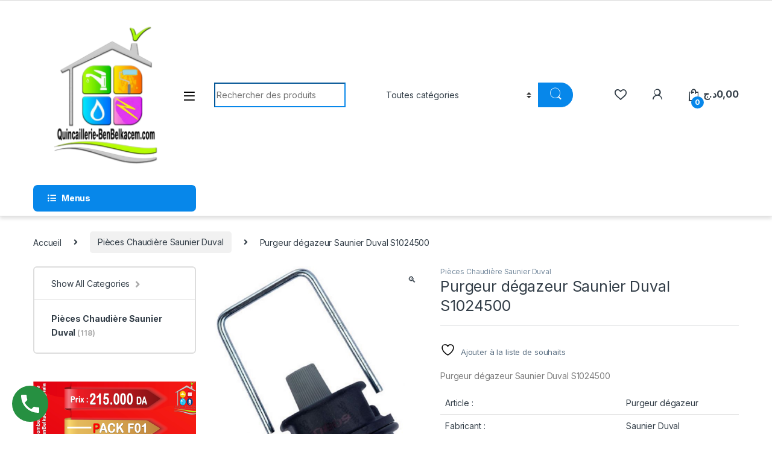

--- FILE ---
content_type: text/html; charset=UTF-8
request_url: https://benbelkacem-dz.com/produit/purgeur-degazeur-saunier-duval-s1024500/
body_size: 29011
content:
<!DOCTYPE html>
<html lang="fr-FR" prefix="og: https://ogp.me/ns#">
<head>
<meta charset="UTF-8">
<meta name="viewport" content="width=device-width, initial-scale=1">
<link rel="profile" href="http://gmpg.org/xfn/11">
<link rel="pingback" href="https://benbelkacem-dz.com/xmlrpc.php">

				<script>document.documentElement.className = document.documentElement.className + ' yes-js js_active js'</script>
			
<!-- Optimisation des moteurs de recherche par Rank Math - https://rankmath.com/ -->
<title>Purgeur dégazeur Saunier Duval S1024500 - Plomberie-Chauffage BenBelkacem</title>
<meta name="description" content="Purgeur dégazeur Saunier Duval S1024500"/>
<meta name="robots" content="index, follow, max-snippet:-1, max-video-preview:-1, max-image-preview:large"/>
<link rel="canonical" href="https://benbelkacem-dz.com/produit/purgeur-degazeur-saunier-duval-s1024500/" />
<meta property="og:locale" content="fr_FR" />
<meta property="og:type" content="product" />
<meta property="og:title" content="Purgeur dégazeur Saunier Duval S1024500 - Plomberie-Chauffage BenBelkacem" />
<meta property="og:description" content="Purgeur dégazeur Saunier Duval S1024500" />
<meta property="og:url" content="https://benbelkacem-dz.com/produit/purgeur-degazeur-saunier-duval-s1024500/" />
<meta property="og:site_name" content="Plomberie-Chauffage BenBelkacem" />
<meta property="og:updated_time" content="2021-08-19T16:23:25+00:00" />
<meta property="og:image" content="https://benbelkacem-dz.com/wp-content/uploads/2021/08/Purgeur-degazeur-Saunier-Duval-S1024500-rotated.jpg" />
<meta property="og:image:secure_url" content="https://benbelkacem-dz.com/wp-content/uploads/2021/08/Purgeur-degazeur-Saunier-Duval-S1024500-rotated.jpg" />
<meta property="og:image:width" content="890" />
<meta property="og:image:height" content="1200" />
<meta property="og:image:alt" content="Purgeur dégazeur Saunier Duval S1024500" />
<meta property="og:image:type" content="image/jpeg" />
<meta property="product:price:currency" content="DZD" />
<meta property="product:availability" content="instock" />
<meta name="twitter:card" content="summary_large_image" />
<meta name="twitter:title" content="Purgeur dégazeur Saunier Duval S1024500 - Plomberie-Chauffage BenBelkacem" />
<meta name="twitter:description" content="Purgeur dégazeur Saunier Duval S1024500" />
<meta name="twitter:image" content="https://benbelkacem-dz.com/wp-content/uploads/2021/08/Purgeur-degazeur-Saunier-Duval-S1024500-rotated.jpg" />
<meta name="twitter:label1" content="Prix" />
<meta name="twitter:data1" content="0,00&#x62f;.&#x62c;" />
<meta name="twitter:label2" content="Disponibilité" />
<meta name="twitter:data2" content="En stock" />
<script type="application/ld+json" class="rank-math-schema">{"@context":"https://schema.org","@graph":[{"@type":"Organization","@id":"https://benbelkacem-dz.com/#organization","name":"Plomberie-Chauffage BenBelkacem","url":"https://benbelkacem-dz.com","logo":{"@type":"ImageObject","@id":"https://benbelkacem-dz.com/#logo","url":"https://benbelkacem-dz.com/wp-content/uploads/2021/04/cropped-logo-1-1.png","contentUrl":"https://benbelkacem-dz.com/wp-content/uploads/2021/04/cropped-logo-1-1.png","caption":"Plomberie-Chauffage BenBelkacem","inLanguage":"fr-FR","width":"1562","height":"1722"}},{"@type":"WebSite","@id":"https://benbelkacem-dz.com/#website","url":"https://benbelkacem-dz.com","name":"Plomberie-Chauffage BenBelkacem","publisher":{"@id":"https://benbelkacem-dz.com/#organization"},"inLanguage":"fr-FR"},{"@type":"ImageObject","@id":"https://benbelkacem-dz.com/wp-content/uploads/2021/08/Purgeur-degazeur-Saunier-Duval-S1024500-rotated.jpg","url":"https://benbelkacem-dz.com/wp-content/uploads/2021/08/Purgeur-degazeur-Saunier-Duval-S1024500-rotated.jpg","width":"890","height":"1200","caption":"Purgeur d\u00e9gazeur Saunier Duval S1024500","inLanguage":"fr-FR"},{"@type":"ItemPage","@id":"https://benbelkacem-dz.com/produit/purgeur-degazeur-saunier-duval-s1024500/#webpage","url":"https://benbelkacem-dz.com/produit/purgeur-degazeur-saunier-duval-s1024500/","name":"Purgeur d\u00e9gazeur Saunier Duval S1024500 - Plomberie-Chauffage BenBelkacem","datePublished":"2021-08-19T16:22:03+00:00","dateModified":"2021-08-19T16:23:25+00:00","isPartOf":{"@id":"https://benbelkacem-dz.com/#website"},"primaryImageOfPage":{"@id":"https://benbelkacem-dz.com/wp-content/uploads/2021/08/Purgeur-degazeur-Saunier-Duval-S1024500-rotated.jpg"},"inLanguage":"fr-FR"},{"@type":"Product","name":"Purgeur d\u00e9gazeur Saunier Duval S1024500 - Plomberie-Chauffage BenBelkacem","description":"Purgeur d\u00e9gazeur Saunier Duval S1024500","category":"Pi\u00e8ces Chaudi\u00e8re Saunier Duval","mainEntityOfPage":{"@id":"https://benbelkacem-dz.com/produit/purgeur-degazeur-saunier-duval-s1024500/#webpage"},"image":[{"@type":"ImageObject","url":"https://benbelkacem-dz.com/wp-content/uploads/2021/08/Purgeur-degazeur-Saunier-Duval-S1024500-rotated.jpg","height":"1200","width":"890"},{"@type":"ImageObject","url":"https://benbelkacem-dz.com/wp-content/uploads/2021/08/Purgeur-degazeur-Saunier-Duval-S1024500-1-1.jpg","height":"843","width":"1500"}],"@id":"https://benbelkacem-dz.com/produit/purgeur-degazeur-saunier-duval-s1024500/#richSnippet"}]}</script>
<!-- /Extension Rank Math WordPress SEO -->

<link rel='dns-prefetch' href='//fonts.googleapis.com' />
<link rel="alternate" type="application/rss+xml" title="Plomberie-Chauffage BenBelkacem &raquo; Flux" href="https://benbelkacem-dz.com/feed/" />
<link rel="alternate" type="application/rss+xml" title="Plomberie-Chauffage BenBelkacem &raquo; Flux des commentaires" href="https://benbelkacem-dz.com/comments/feed/" />
<link rel="alternate" type="application/rss+xml" title="Plomberie-Chauffage BenBelkacem &raquo; Purgeur dégazeur Saunier Duval S1024500 Flux des commentaires" href="https://benbelkacem-dz.com/produit/purgeur-degazeur-saunier-duval-s1024500/feed/" />
<link rel="alternate" title="oEmbed (JSON)" type="application/json+oembed" href="https://benbelkacem-dz.com/wp-json/oembed/1.0/embed?url=https%3A%2F%2Fbenbelkacem-dz.com%2Fproduit%2Fpurgeur-degazeur-saunier-duval-s1024500%2F" />
<link rel="alternate" title="oEmbed (XML)" type="text/xml+oembed" href="https://benbelkacem-dz.com/wp-json/oembed/1.0/embed?url=https%3A%2F%2Fbenbelkacem-dz.com%2Fproduit%2Fpurgeur-degazeur-saunier-duval-s1024500%2F&#038;format=xml" />
<style id='wp-img-auto-sizes-contain-inline-css' type='text/css'>
img:is([sizes=auto i],[sizes^="auto," i]){contain-intrinsic-size:3000px 1500px}
/*# sourceURL=wp-img-auto-sizes-contain-inline-css */
</style>
<style id='wp-emoji-styles-inline-css' type='text/css'>

	img.wp-smiley, img.emoji {
		display: inline !important;
		border: none !important;
		box-shadow: none !important;
		height: 1em !important;
		width: 1em !important;
		margin: 0 0.07em !important;
		vertical-align: -0.1em !important;
		background: none !important;
		padding: 0 !important;
	}
/*# sourceURL=wp-emoji-styles-inline-css */
</style>
<link rel='stylesheet' id='wp-block-library-css' href='https://benbelkacem-dz.com/wp-includes/css/dist/block-library/style.min.css?ver=6.9' type='text/css' media='all' />
<style id='wp-block-image-inline-css' type='text/css'>
.wp-block-image>a,.wp-block-image>figure>a{display:inline-block}.wp-block-image img{box-sizing:border-box;height:auto;max-width:100%;vertical-align:bottom}@media not (prefers-reduced-motion){.wp-block-image img.hide{visibility:hidden}.wp-block-image img.show{animation:show-content-image .4s}}.wp-block-image[style*=border-radius] img,.wp-block-image[style*=border-radius]>a{border-radius:inherit}.wp-block-image.has-custom-border img{box-sizing:border-box}.wp-block-image.aligncenter{text-align:center}.wp-block-image.alignfull>a,.wp-block-image.alignwide>a{width:100%}.wp-block-image.alignfull img,.wp-block-image.alignwide img{height:auto;width:100%}.wp-block-image .aligncenter,.wp-block-image .alignleft,.wp-block-image .alignright,.wp-block-image.aligncenter,.wp-block-image.alignleft,.wp-block-image.alignright{display:table}.wp-block-image .aligncenter>figcaption,.wp-block-image .alignleft>figcaption,.wp-block-image .alignright>figcaption,.wp-block-image.aligncenter>figcaption,.wp-block-image.alignleft>figcaption,.wp-block-image.alignright>figcaption{caption-side:bottom;display:table-caption}.wp-block-image .alignleft{float:left;margin:.5em 1em .5em 0}.wp-block-image .alignright{float:right;margin:.5em 0 .5em 1em}.wp-block-image .aligncenter{margin-left:auto;margin-right:auto}.wp-block-image :where(figcaption){margin-bottom:1em;margin-top:.5em}.wp-block-image.is-style-circle-mask img{border-radius:9999px}@supports ((-webkit-mask-image:none) or (mask-image:none)) or (-webkit-mask-image:none){.wp-block-image.is-style-circle-mask img{border-radius:0;-webkit-mask-image:url('data:image/svg+xml;utf8,<svg viewBox="0 0 100 100" xmlns="http://www.w3.org/2000/svg"><circle cx="50" cy="50" r="50"/></svg>');mask-image:url('data:image/svg+xml;utf8,<svg viewBox="0 0 100 100" xmlns="http://www.w3.org/2000/svg"><circle cx="50" cy="50" r="50"/></svg>');mask-mode:alpha;-webkit-mask-position:center;mask-position:center;-webkit-mask-repeat:no-repeat;mask-repeat:no-repeat;-webkit-mask-size:contain;mask-size:contain}}:root :where(.wp-block-image.is-style-rounded img,.wp-block-image .is-style-rounded img){border-radius:9999px}.wp-block-image figure{margin:0}.wp-lightbox-container{display:flex;flex-direction:column;position:relative}.wp-lightbox-container img{cursor:zoom-in}.wp-lightbox-container img:hover+button{opacity:1}.wp-lightbox-container button{align-items:center;backdrop-filter:blur(16px) saturate(180%);background-color:#5a5a5a40;border:none;border-radius:4px;cursor:zoom-in;display:flex;height:20px;justify-content:center;opacity:0;padding:0;position:absolute;right:16px;text-align:center;top:16px;width:20px;z-index:100}@media not (prefers-reduced-motion){.wp-lightbox-container button{transition:opacity .2s ease}}.wp-lightbox-container button:focus-visible{outline:3px auto #5a5a5a40;outline:3px auto -webkit-focus-ring-color;outline-offset:3px}.wp-lightbox-container button:hover{cursor:pointer;opacity:1}.wp-lightbox-container button:focus{opacity:1}.wp-lightbox-container button:focus,.wp-lightbox-container button:hover,.wp-lightbox-container button:not(:hover):not(:active):not(.has-background){background-color:#5a5a5a40;border:none}.wp-lightbox-overlay{box-sizing:border-box;cursor:zoom-out;height:100vh;left:0;overflow:hidden;position:fixed;top:0;visibility:hidden;width:100%;z-index:100000}.wp-lightbox-overlay .close-button{align-items:center;cursor:pointer;display:flex;justify-content:center;min-height:40px;min-width:40px;padding:0;position:absolute;right:calc(env(safe-area-inset-right) + 16px);top:calc(env(safe-area-inset-top) + 16px);z-index:5000000}.wp-lightbox-overlay .close-button:focus,.wp-lightbox-overlay .close-button:hover,.wp-lightbox-overlay .close-button:not(:hover):not(:active):not(.has-background){background:none;border:none}.wp-lightbox-overlay .lightbox-image-container{height:var(--wp--lightbox-container-height);left:50%;overflow:hidden;position:absolute;top:50%;transform:translate(-50%,-50%);transform-origin:top left;width:var(--wp--lightbox-container-width);z-index:9999999999}.wp-lightbox-overlay .wp-block-image{align-items:center;box-sizing:border-box;display:flex;height:100%;justify-content:center;margin:0;position:relative;transform-origin:0 0;width:100%;z-index:3000000}.wp-lightbox-overlay .wp-block-image img{height:var(--wp--lightbox-image-height);min-height:var(--wp--lightbox-image-height);min-width:var(--wp--lightbox-image-width);width:var(--wp--lightbox-image-width)}.wp-lightbox-overlay .wp-block-image figcaption{display:none}.wp-lightbox-overlay button{background:none;border:none}.wp-lightbox-overlay .scrim{background-color:#fff;height:100%;opacity:.9;position:absolute;width:100%;z-index:2000000}.wp-lightbox-overlay.active{visibility:visible}@media not (prefers-reduced-motion){.wp-lightbox-overlay.active{animation:turn-on-visibility .25s both}.wp-lightbox-overlay.active img{animation:turn-on-visibility .35s both}.wp-lightbox-overlay.show-closing-animation:not(.active){animation:turn-off-visibility .35s both}.wp-lightbox-overlay.show-closing-animation:not(.active) img{animation:turn-off-visibility .25s both}.wp-lightbox-overlay.zoom.active{animation:none;opacity:1;visibility:visible}.wp-lightbox-overlay.zoom.active .lightbox-image-container{animation:lightbox-zoom-in .4s}.wp-lightbox-overlay.zoom.active .lightbox-image-container img{animation:none}.wp-lightbox-overlay.zoom.active .scrim{animation:turn-on-visibility .4s forwards}.wp-lightbox-overlay.zoom.show-closing-animation:not(.active){animation:none}.wp-lightbox-overlay.zoom.show-closing-animation:not(.active) .lightbox-image-container{animation:lightbox-zoom-out .4s}.wp-lightbox-overlay.zoom.show-closing-animation:not(.active) .lightbox-image-container img{animation:none}.wp-lightbox-overlay.zoom.show-closing-animation:not(.active) .scrim{animation:turn-off-visibility .4s forwards}}@keyframes show-content-image{0%{visibility:hidden}99%{visibility:hidden}to{visibility:visible}}@keyframes turn-on-visibility{0%{opacity:0}to{opacity:1}}@keyframes turn-off-visibility{0%{opacity:1;visibility:visible}99%{opacity:0;visibility:visible}to{opacity:0;visibility:hidden}}@keyframes lightbox-zoom-in{0%{transform:translate(calc((-100vw + var(--wp--lightbox-scrollbar-width))/2 + var(--wp--lightbox-initial-left-position)),calc(-50vh + var(--wp--lightbox-initial-top-position))) scale(var(--wp--lightbox-scale))}to{transform:translate(-50%,-50%) scale(1)}}@keyframes lightbox-zoom-out{0%{transform:translate(-50%,-50%) scale(1);visibility:visible}99%{visibility:visible}to{transform:translate(calc((-100vw + var(--wp--lightbox-scrollbar-width))/2 + var(--wp--lightbox-initial-left-position)),calc(-50vh + var(--wp--lightbox-initial-top-position))) scale(var(--wp--lightbox-scale));visibility:hidden}}
/*# sourceURL=https://benbelkacem-dz.com/wp-includes/blocks/image/style.min.css */
</style>
<style id='wp-block-columns-inline-css' type='text/css'>
.wp-block-columns{box-sizing:border-box;display:flex;flex-wrap:wrap!important}@media (min-width:782px){.wp-block-columns{flex-wrap:nowrap!important}}.wp-block-columns{align-items:normal!important}.wp-block-columns.are-vertically-aligned-top{align-items:flex-start}.wp-block-columns.are-vertically-aligned-center{align-items:center}.wp-block-columns.are-vertically-aligned-bottom{align-items:flex-end}@media (max-width:781px){.wp-block-columns:not(.is-not-stacked-on-mobile)>.wp-block-column{flex-basis:100%!important}}@media (min-width:782px){.wp-block-columns:not(.is-not-stacked-on-mobile)>.wp-block-column{flex-basis:0;flex-grow:1}.wp-block-columns:not(.is-not-stacked-on-mobile)>.wp-block-column[style*=flex-basis]{flex-grow:0}}.wp-block-columns.is-not-stacked-on-mobile{flex-wrap:nowrap!important}.wp-block-columns.is-not-stacked-on-mobile>.wp-block-column{flex-basis:0;flex-grow:1}.wp-block-columns.is-not-stacked-on-mobile>.wp-block-column[style*=flex-basis]{flex-grow:0}:where(.wp-block-columns){margin-bottom:1.75em}:where(.wp-block-columns.has-background){padding:1.25em 2.375em}.wp-block-column{flex-grow:1;min-width:0;overflow-wrap:break-word;word-break:break-word}.wp-block-column.is-vertically-aligned-top{align-self:flex-start}.wp-block-column.is-vertically-aligned-center{align-self:center}.wp-block-column.is-vertically-aligned-bottom{align-self:flex-end}.wp-block-column.is-vertically-aligned-stretch{align-self:stretch}.wp-block-column.is-vertically-aligned-bottom,.wp-block-column.is-vertically-aligned-center,.wp-block-column.is-vertically-aligned-top{width:100%}
/*# sourceURL=https://benbelkacem-dz.com/wp-includes/blocks/columns/style.min.css */
</style>
<link rel='stylesheet' id='jquery-selectBox-css' href='https://benbelkacem-dz.com/wp-content/plugins/yith-woocommerce-wishlist/assets/css/jquery.selectBox.css?ver=1.2.0' type='text/css' media='all' />
<link rel='stylesheet' id='woocommerce_prettyPhoto_css-css' href='//benbelkacem-dz.com/wp-content/plugins/woocommerce/assets/css/prettyPhoto.css?ver=3.1.6' type='text/css' media='all' />
<link rel='stylesheet' id='yith-wcwl-main-css' href='https://benbelkacem-dz.com/wp-content/plugins/yith-woocommerce-wishlist/assets/css/style.css?ver=4.11.0' type='text/css' media='all' />
<style id='yith-wcwl-main-inline-css' type='text/css'>
 :root { --rounded-corners-radius: 16px; --add-to-cart-rounded-corners-radius: 16px; --color-headers-background: #F4F4F4; --feedback-duration: 3s } 
 :root { --rounded-corners-radius: 16px; --add-to-cart-rounded-corners-radius: 16px; --color-headers-background: #F4F4F4; --feedback-duration: 3s } 
 :root { --rounded-corners-radius: 16px; --add-to-cart-rounded-corners-radius: 16px; --color-headers-background: #F4F4F4; --feedback-duration: 3s } 
 :root { --rounded-corners-radius: 16px; --add-to-cart-rounded-corners-radius: 16px; --color-headers-background: #F4F4F4; --feedback-duration: 3s } 
 :root { --rounded-corners-radius: 16px; --add-to-cart-rounded-corners-radius: 16px; --color-headers-background: #F4F4F4; --feedback-duration: 3s } 
 :root { --rounded-corners-radius: 16px; --add-to-cart-rounded-corners-radius: 16px; --color-headers-background: #F4F4F4; --feedback-duration: 3s } 
 :root { --rounded-corners-radius: 16px; --add-to-cart-rounded-corners-radius: 16px; --color-headers-background: #F4F4F4; --feedback-duration: 3s } 
/*# sourceURL=yith-wcwl-main-inline-css */
</style>
<style id='global-styles-inline-css' type='text/css'>
:root{--wp--preset--aspect-ratio--square: 1;--wp--preset--aspect-ratio--4-3: 4/3;--wp--preset--aspect-ratio--3-4: 3/4;--wp--preset--aspect-ratio--3-2: 3/2;--wp--preset--aspect-ratio--2-3: 2/3;--wp--preset--aspect-ratio--16-9: 16/9;--wp--preset--aspect-ratio--9-16: 9/16;--wp--preset--color--black: #000000;--wp--preset--color--cyan-bluish-gray: #abb8c3;--wp--preset--color--white: #ffffff;--wp--preset--color--pale-pink: #f78da7;--wp--preset--color--vivid-red: #cf2e2e;--wp--preset--color--luminous-vivid-orange: #ff6900;--wp--preset--color--luminous-vivid-amber: #fcb900;--wp--preset--color--light-green-cyan: #7bdcb5;--wp--preset--color--vivid-green-cyan: #00d084;--wp--preset--color--pale-cyan-blue: #8ed1fc;--wp--preset--color--vivid-cyan-blue: #0693e3;--wp--preset--color--vivid-purple: #9b51e0;--wp--preset--gradient--vivid-cyan-blue-to-vivid-purple: linear-gradient(135deg,rgb(6,147,227) 0%,rgb(155,81,224) 100%);--wp--preset--gradient--light-green-cyan-to-vivid-green-cyan: linear-gradient(135deg,rgb(122,220,180) 0%,rgb(0,208,130) 100%);--wp--preset--gradient--luminous-vivid-amber-to-luminous-vivid-orange: linear-gradient(135deg,rgb(252,185,0) 0%,rgb(255,105,0) 100%);--wp--preset--gradient--luminous-vivid-orange-to-vivid-red: linear-gradient(135deg,rgb(255,105,0) 0%,rgb(207,46,46) 100%);--wp--preset--gradient--very-light-gray-to-cyan-bluish-gray: linear-gradient(135deg,rgb(238,238,238) 0%,rgb(169,184,195) 100%);--wp--preset--gradient--cool-to-warm-spectrum: linear-gradient(135deg,rgb(74,234,220) 0%,rgb(151,120,209) 20%,rgb(207,42,186) 40%,rgb(238,44,130) 60%,rgb(251,105,98) 80%,rgb(254,248,76) 100%);--wp--preset--gradient--blush-light-purple: linear-gradient(135deg,rgb(255,206,236) 0%,rgb(152,150,240) 100%);--wp--preset--gradient--blush-bordeaux: linear-gradient(135deg,rgb(254,205,165) 0%,rgb(254,45,45) 50%,rgb(107,0,62) 100%);--wp--preset--gradient--luminous-dusk: linear-gradient(135deg,rgb(255,203,112) 0%,rgb(199,81,192) 50%,rgb(65,88,208) 100%);--wp--preset--gradient--pale-ocean: linear-gradient(135deg,rgb(255,245,203) 0%,rgb(182,227,212) 50%,rgb(51,167,181) 100%);--wp--preset--gradient--electric-grass: linear-gradient(135deg,rgb(202,248,128) 0%,rgb(113,206,126) 100%);--wp--preset--gradient--midnight: linear-gradient(135deg,rgb(2,3,129) 0%,rgb(40,116,252) 100%);--wp--preset--font-size--small: 13px;--wp--preset--font-size--medium: 20px;--wp--preset--font-size--large: 36px;--wp--preset--font-size--x-large: 42px;--wp--preset--spacing--20: 0.44rem;--wp--preset--spacing--30: 0.67rem;--wp--preset--spacing--40: 1rem;--wp--preset--spacing--50: 1.5rem;--wp--preset--spacing--60: 2.25rem;--wp--preset--spacing--70: 3.38rem;--wp--preset--spacing--80: 5.06rem;--wp--preset--shadow--natural: 6px 6px 9px rgba(0, 0, 0, 0.2);--wp--preset--shadow--deep: 12px 12px 50px rgba(0, 0, 0, 0.4);--wp--preset--shadow--sharp: 6px 6px 0px rgba(0, 0, 0, 0.2);--wp--preset--shadow--outlined: 6px 6px 0px -3px rgb(255, 255, 255), 6px 6px rgb(0, 0, 0);--wp--preset--shadow--crisp: 6px 6px 0px rgb(0, 0, 0);}:where(.is-layout-flex){gap: 0.5em;}:where(.is-layout-grid){gap: 0.5em;}body .is-layout-flex{display: flex;}.is-layout-flex{flex-wrap: wrap;align-items: center;}.is-layout-flex > :is(*, div){margin: 0;}body .is-layout-grid{display: grid;}.is-layout-grid > :is(*, div){margin: 0;}:where(.wp-block-columns.is-layout-flex){gap: 2em;}:where(.wp-block-columns.is-layout-grid){gap: 2em;}:where(.wp-block-post-template.is-layout-flex){gap: 1.25em;}:where(.wp-block-post-template.is-layout-grid){gap: 1.25em;}.has-black-color{color: var(--wp--preset--color--black) !important;}.has-cyan-bluish-gray-color{color: var(--wp--preset--color--cyan-bluish-gray) !important;}.has-white-color{color: var(--wp--preset--color--white) !important;}.has-pale-pink-color{color: var(--wp--preset--color--pale-pink) !important;}.has-vivid-red-color{color: var(--wp--preset--color--vivid-red) !important;}.has-luminous-vivid-orange-color{color: var(--wp--preset--color--luminous-vivid-orange) !important;}.has-luminous-vivid-amber-color{color: var(--wp--preset--color--luminous-vivid-amber) !important;}.has-light-green-cyan-color{color: var(--wp--preset--color--light-green-cyan) !important;}.has-vivid-green-cyan-color{color: var(--wp--preset--color--vivid-green-cyan) !important;}.has-pale-cyan-blue-color{color: var(--wp--preset--color--pale-cyan-blue) !important;}.has-vivid-cyan-blue-color{color: var(--wp--preset--color--vivid-cyan-blue) !important;}.has-vivid-purple-color{color: var(--wp--preset--color--vivid-purple) !important;}.has-black-background-color{background-color: var(--wp--preset--color--black) !important;}.has-cyan-bluish-gray-background-color{background-color: var(--wp--preset--color--cyan-bluish-gray) !important;}.has-white-background-color{background-color: var(--wp--preset--color--white) !important;}.has-pale-pink-background-color{background-color: var(--wp--preset--color--pale-pink) !important;}.has-vivid-red-background-color{background-color: var(--wp--preset--color--vivid-red) !important;}.has-luminous-vivid-orange-background-color{background-color: var(--wp--preset--color--luminous-vivid-orange) !important;}.has-luminous-vivid-amber-background-color{background-color: var(--wp--preset--color--luminous-vivid-amber) !important;}.has-light-green-cyan-background-color{background-color: var(--wp--preset--color--light-green-cyan) !important;}.has-vivid-green-cyan-background-color{background-color: var(--wp--preset--color--vivid-green-cyan) !important;}.has-pale-cyan-blue-background-color{background-color: var(--wp--preset--color--pale-cyan-blue) !important;}.has-vivid-cyan-blue-background-color{background-color: var(--wp--preset--color--vivid-cyan-blue) !important;}.has-vivid-purple-background-color{background-color: var(--wp--preset--color--vivid-purple) !important;}.has-black-border-color{border-color: var(--wp--preset--color--black) !important;}.has-cyan-bluish-gray-border-color{border-color: var(--wp--preset--color--cyan-bluish-gray) !important;}.has-white-border-color{border-color: var(--wp--preset--color--white) !important;}.has-pale-pink-border-color{border-color: var(--wp--preset--color--pale-pink) !important;}.has-vivid-red-border-color{border-color: var(--wp--preset--color--vivid-red) !important;}.has-luminous-vivid-orange-border-color{border-color: var(--wp--preset--color--luminous-vivid-orange) !important;}.has-luminous-vivid-amber-border-color{border-color: var(--wp--preset--color--luminous-vivid-amber) !important;}.has-light-green-cyan-border-color{border-color: var(--wp--preset--color--light-green-cyan) !important;}.has-vivid-green-cyan-border-color{border-color: var(--wp--preset--color--vivid-green-cyan) !important;}.has-pale-cyan-blue-border-color{border-color: var(--wp--preset--color--pale-cyan-blue) !important;}.has-vivid-cyan-blue-border-color{border-color: var(--wp--preset--color--vivid-cyan-blue) !important;}.has-vivid-purple-border-color{border-color: var(--wp--preset--color--vivid-purple) !important;}.has-vivid-cyan-blue-to-vivid-purple-gradient-background{background: var(--wp--preset--gradient--vivid-cyan-blue-to-vivid-purple) !important;}.has-light-green-cyan-to-vivid-green-cyan-gradient-background{background: var(--wp--preset--gradient--light-green-cyan-to-vivid-green-cyan) !important;}.has-luminous-vivid-amber-to-luminous-vivid-orange-gradient-background{background: var(--wp--preset--gradient--luminous-vivid-amber-to-luminous-vivid-orange) !important;}.has-luminous-vivid-orange-to-vivid-red-gradient-background{background: var(--wp--preset--gradient--luminous-vivid-orange-to-vivid-red) !important;}.has-very-light-gray-to-cyan-bluish-gray-gradient-background{background: var(--wp--preset--gradient--very-light-gray-to-cyan-bluish-gray) !important;}.has-cool-to-warm-spectrum-gradient-background{background: var(--wp--preset--gradient--cool-to-warm-spectrum) !important;}.has-blush-light-purple-gradient-background{background: var(--wp--preset--gradient--blush-light-purple) !important;}.has-blush-bordeaux-gradient-background{background: var(--wp--preset--gradient--blush-bordeaux) !important;}.has-luminous-dusk-gradient-background{background: var(--wp--preset--gradient--luminous-dusk) !important;}.has-pale-ocean-gradient-background{background: var(--wp--preset--gradient--pale-ocean) !important;}.has-electric-grass-gradient-background{background: var(--wp--preset--gradient--electric-grass) !important;}.has-midnight-gradient-background{background: var(--wp--preset--gradient--midnight) !important;}.has-small-font-size{font-size: var(--wp--preset--font-size--small) !important;}.has-medium-font-size{font-size: var(--wp--preset--font-size--medium) !important;}.has-large-font-size{font-size: var(--wp--preset--font-size--large) !important;}.has-x-large-font-size{font-size: var(--wp--preset--font-size--x-large) !important;}
:where(.wp-block-columns.is-layout-flex){gap: 2em;}:where(.wp-block-columns.is-layout-grid){gap: 2em;}
/*# sourceURL=global-styles-inline-css */
</style>
<style id='core-block-supports-inline-css' type='text/css'>
.wp-container-core-columns-is-layout-9d6595d7{flex-wrap:nowrap;}
/*# sourceURL=core-block-supports-inline-css */
</style>

<style id='classic-theme-styles-inline-css' type='text/css'>
/*! This file is auto-generated */
.wp-block-button__link{color:#fff;background-color:#32373c;border-radius:9999px;box-shadow:none;text-decoration:none;padding:calc(.667em + 2px) calc(1.333em + 2px);font-size:1.125em}.wp-block-file__button{background:#32373c;color:#fff;text-decoration:none}
/*# sourceURL=/wp-includes/css/classic-themes.min.css */
</style>
<link rel='stylesheet' id='mas-wc-brands-style-css' href='https://benbelkacem-dz.com/wp-content/plugins/mas-woocommerce-brands/assets/css/style.css?ver=1.1.0' type='text/css' media='all' />
<link rel='stylesheet' id='rs-plugin-settings-css' href='https://benbelkacem-dz.com/wp-content/plugins/revslider/public/assets/css/rs6.css?ver=6.4.8' type='text/css' media='all' />
<style id='rs-plugin-settings-inline-css' type='text/css'>
#rs-demo-id {}
/*# sourceURL=rs-plugin-settings-inline-css */
</style>
<link rel='stylesheet' id='photoswipe-css' href='https://benbelkacem-dz.com/wp-content/plugins/woocommerce/assets/css/photoswipe/photoswipe.min.css?ver=10.4.3' type='text/css' media='all' />
<link rel='stylesheet' id='photoswipe-default-skin-css' href='https://benbelkacem-dz.com/wp-content/plugins/woocommerce/assets/css/photoswipe/default-skin/default-skin.min.css?ver=10.4.3' type='text/css' media='all' />
<style id='woocommerce-inline-inline-css' type='text/css'>
.woocommerce form .form-row .required { visibility: visible; }
/*# sourceURL=woocommerce-inline-inline-css */
</style>
<link rel='stylesheet' id='extendify-utility-styles-css' href='https://benbelkacem-dz.com/wp-content/plugins/extendify/public/build/utility-minimum.css?ver=6.9' type='text/css' media='all' />
<link rel='stylesheet' id='wc-bordereau-generator-css' href='https://benbelkacem-dz.com/wp-content/plugins/oexport/public/css/wc-bordereau-generator.css?ver=2.10.4' type='text/css' media='all' />
<link rel='stylesheet' id='electro-fonts-css' href='https://fonts.googleapis.com/css2?family=Inter:wght@300;400;600;700&#038;display=swap' type='text/css' media='all' />
<link rel='stylesheet' id='font-electro-css' href='https://benbelkacem-dz.com/wp-content/themes/electro/assets/css/font-electro.css?ver=3.0.3' type='text/css' media='all' />
<link rel='stylesheet' id='fontawesome-css' href='https://benbelkacem-dz.com/wp-content/themes/electro/assets/vendor/fontawesome/css/all.min.css?ver=3.0.3' type='text/css' media='all' />
<link rel='stylesheet' id='animate-css-css' href='https://benbelkacem-dz.com/wp-content/themes/electro/assets/vendor/animate.css/animate.min.css?ver=3.0.3' type='text/css' media='all' />
<link rel='stylesheet' id='jquery-mCustomScrollbar-css' href='https://benbelkacem-dz.com/wp-content/themes/electro/assets/vendor/malihu-custom-scrollbar-plugin/jquery.mCustomScrollbar.css?ver=3.0.3' type='text/css' media='all' />
<link rel='stylesheet' id='electro-style-css' href='https://benbelkacem-dz.com/wp-content/themes/electro/style.min.css?ver=3.0.3' type='text/css' media='all' />
<link rel='stylesheet' id='electro-color-css' href='https://benbelkacem-dz.com/wp-content/themes/electro/assets/css/colors/blue.min.css?ver=3.0.3' type='text/css' media='all' />
<script type="text/javascript" src="https://benbelkacem-dz.com/wp-includes/js/jquery/jquery.min.js?ver=3.7.1" id="jquery-core-js"></script>
<script type="text/javascript" src="https://benbelkacem-dz.com/wp-includes/js/jquery/jquery-migrate.min.js?ver=3.4.1" id="jquery-migrate-js"></script>
<script type="text/javascript" src="https://benbelkacem-dz.com/wp-content/plugins/revslider/public/assets/js/rbtools.min.js?ver=6.4.5" id="tp-tools-js"></script>
<script type="text/javascript" src="https://benbelkacem-dz.com/wp-content/plugins/revslider/public/assets/js/rs6.min.js?ver=6.4.8" id="revmin-js"></script>
<script type="text/javascript" src="https://benbelkacem-dz.com/wp-content/plugins/woocommerce/assets/js/jquery-blockui/jquery.blockUI.min.js?ver=2.7.0-wc.10.4.3" id="wc-jquery-blockui-js" data-wp-strategy="defer"></script>
<script type="text/javascript" id="wc-add-to-cart-js-extra">
/* <![CDATA[ */
var wc_add_to_cart_params = {"ajax_url":"/wp-admin/admin-ajax.php","wc_ajax_url":"/?wc-ajax=%%endpoint%%","i18n_view_cart":"Voir le panier","cart_url":"https://benbelkacem-dz.com/cart/","is_cart":"","cart_redirect_after_add":"yes"};
//# sourceURL=wc-add-to-cart-js-extra
/* ]]> */
</script>
<script type="text/javascript" src="https://benbelkacem-dz.com/wp-content/plugins/woocommerce/assets/js/frontend/add-to-cart.min.js?ver=10.4.3" id="wc-add-to-cart-js" data-wp-strategy="defer"></script>
<script type="text/javascript" src="https://benbelkacem-dz.com/wp-content/plugins/woocommerce/assets/js/zoom/jquery.zoom.min.js?ver=1.7.21-wc.10.4.3" id="wc-zoom-js" defer="defer" data-wp-strategy="defer"></script>
<script type="text/javascript" src="https://benbelkacem-dz.com/wp-content/plugins/woocommerce/assets/js/flexslider/jquery.flexslider.min.js?ver=2.7.2-wc.10.4.3" id="wc-flexslider-js" defer="defer" data-wp-strategy="defer"></script>
<script type="text/javascript" src="https://benbelkacem-dz.com/wp-content/plugins/woocommerce/assets/js/photoswipe/photoswipe.min.js?ver=4.1.1-wc.10.4.3" id="wc-photoswipe-js" defer="defer" data-wp-strategy="defer"></script>
<script type="text/javascript" src="https://benbelkacem-dz.com/wp-content/plugins/woocommerce/assets/js/photoswipe/photoswipe-ui-default.min.js?ver=4.1.1-wc.10.4.3" id="wc-photoswipe-ui-default-js" defer="defer" data-wp-strategy="defer"></script>
<script type="text/javascript" id="wc-single-product-js-extra">
/* <![CDATA[ */
var wc_single_product_params = {"i18n_required_rating_text":"Veuillez s\u00e9lectionner une note","i18n_rating_options":["1\u00a0\u00e9toile sur 5","2\u00a0\u00e9toiles sur 5","3\u00a0\u00e9toiles sur 5","4\u00a0\u00e9toiles sur 5","5\u00a0\u00e9toiles sur 5"],"i18n_product_gallery_trigger_text":"Voir la galerie d\u2019images en plein \u00e9cran","review_rating_required":"no","flexslider":{"rtl":false,"animation":"slide","smoothHeight":true,"directionNav":false,"controlNav":true,"slideshow":false,"animationSpeed":500,"animationLoop":false,"allowOneSlide":false},"zoom_enabled":"1","zoom_options":[],"photoswipe_enabled":"1","photoswipe_options":{"shareEl":false,"closeOnScroll":false,"history":false,"hideAnimationDuration":0,"showAnimationDuration":0},"flexslider_enabled":"1"};
//# sourceURL=wc-single-product-js-extra
/* ]]> */
</script>
<script type="text/javascript" src="https://benbelkacem-dz.com/wp-content/plugins/woocommerce/assets/js/frontend/single-product.min.js?ver=10.4.3" id="wc-single-product-js" defer="defer" data-wp-strategy="defer"></script>
<script type="text/javascript" src="https://benbelkacem-dz.com/wp-content/plugins/woocommerce/assets/js/js-cookie/js.cookie.min.js?ver=2.1.4-wc.10.4.3" id="wc-js-cookie-js" defer="defer" data-wp-strategy="defer"></script>
<script type="text/javascript" id="woocommerce-js-extra">
/* <![CDATA[ */
var woocommerce_params = {"ajax_url":"/wp-admin/admin-ajax.php","wc_ajax_url":"/?wc-ajax=%%endpoint%%","i18n_password_show":"Afficher le mot de passe","i18n_password_hide":"Masquer le mot de passe"};
//# sourceURL=woocommerce-js-extra
/* ]]> */
</script>
<script type="text/javascript" src="https://benbelkacem-dz.com/wp-content/plugins/woocommerce/assets/js/frontend/woocommerce.min.js?ver=10.4.3" id="woocommerce-js" defer="defer" data-wp-strategy="defer"></script>
<script type="text/javascript" src="https://benbelkacem-dz.com/wp-content/plugins/js_composer/assets/js/vendors/woocommerce-add-to-cart.js?ver=6.6.0" id="vc_woocommerce-add-to-cart-js-js"></script>
<script type="text/javascript" id="kk-script-js-extra">
/* <![CDATA[ */
var fetchCartItems = {"ajax_url":"https://benbelkacem-dz.com/wp-admin/admin-ajax.php","action":"kk_wc_fetchcartitems","nonce":"36bdcc9f6d","currency":"DZD"};
//# sourceURL=kk-script-js-extra
/* ]]> */
</script>
<script type="text/javascript" src="https://benbelkacem-dz.com/wp-content/plugins/kliken-marketing-for-google/assets/kk-script.js?ver=6.9" id="kk-script-js"></script>
<link rel="https://api.w.org/" href="https://benbelkacem-dz.com/wp-json/" /><link rel="alternate" title="JSON" type="application/json" href="https://benbelkacem-dz.com/wp-json/wp/v2/product/6643" /><link rel="EditURI" type="application/rsd+xml" title="RSD" href="https://benbelkacem-dz.com/xmlrpc.php?rsd" />
<meta name="generator" content="WordPress 6.9" />
<link rel='shortlink' href='https://benbelkacem-dz.com/?p=6643' />
<meta name="generator" content="Redux 4.5.10" /><!-- This website uses the WP Call Button plugin to generate more leads. --><style type="text/css">.wp-call-button{display: block; position: fixed; text-decoration: none; z-index: 9999999999;width: 60px; height: 60px; border-radius: 50%;/*transform: scale(0.8);*/  left: 20px;  bottom: 20px; background: url( [data-uri] ) center/30px 30px no-repeat #269041 !important;}</style>	<noscript><style>.woocommerce-product-gallery{ opacity: 1 !important; }</style></noscript>
	<meta name="generator" content="Powered by WPBakery Page Builder - drag and drop page builder for WordPress."/>
<meta name="generator" content="Powered by Slider Revolution 6.4.8 - responsive, Mobile-Friendly Slider Plugin for WordPress with comfortable drag and drop interface." />
<link rel="icon" href="https://benbelkacem-dz.com/wp-content/uploads/2021/04/cropped-logo-1-1-1-32x32.png" sizes="32x32" />
<link rel="icon" href="https://benbelkacem-dz.com/wp-content/uploads/2021/04/cropped-logo-1-1-1-192x192.png" sizes="192x192" />
<link rel="apple-touch-icon" href="https://benbelkacem-dz.com/wp-content/uploads/2021/04/cropped-logo-1-1-1-180x180.png" />
<meta name="msapplication-TileImage" content="https://benbelkacem-dz.com/wp-content/uploads/2021/04/cropped-logo-1-1-1-270x270.png" />
<script type="text/javascript">function setREVStartSize(e){
			//window.requestAnimationFrame(function() {				 
				window.RSIW = window.RSIW===undefined ? window.innerWidth : window.RSIW;	
				window.RSIH = window.RSIH===undefined ? window.innerHeight : window.RSIH;	
				try {								
					var pw = document.getElementById(e.c).parentNode.offsetWidth,
						newh;
					pw = pw===0 || isNaN(pw) ? window.RSIW : pw;
					e.tabw = e.tabw===undefined ? 0 : parseInt(e.tabw);
					e.thumbw = e.thumbw===undefined ? 0 : parseInt(e.thumbw);
					e.tabh = e.tabh===undefined ? 0 : parseInt(e.tabh);
					e.thumbh = e.thumbh===undefined ? 0 : parseInt(e.thumbh);
					e.tabhide = e.tabhide===undefined ? 0 : parseInt(e.tabhide);
					e.thumbhide = e.thumbhide===undefined ? 0 : parseInt(e.thumbhide);
					e.mh = e.mh===undefined || e.mh=="" || e.mh==="auto" ? 0 : parseInt(e.mh,0);		
					if(e.layout==="fullscreen" || e.l==="fullscreen") 						
						newh = Math.max(e.mh,window.RSIH);					
					else{					
						e.gw = Array.isArray(e.gw) ? e.gw : [e.gw];
						for (var i in e.rl) if (e.gw[i]===undefined || e.gw[i]===0) e.gw[i] = e.gw[i-1];					
						e.gh = e.el===undefined || e.el==="" || (Array.isArray(e.el) && e.el.length==0)? e.gh : e.el;
						e.gh = Array.isArray(e.gh) ? e.gh : [e.gh];
						for (var i in e.rl) if (e.gh[i]===undefined || e.gh[i]===0) e.gh[i] = e.gh[i-1];
											
						var nl = new Array(e.rl.length),
							ix = 0,						
							sl;					
						e.tabw = e.tabhide>=pw ? 0 : e.tabw;
						e.thumbw = e.thumbhide>=pw ? 0 : e.thumbw;
						e.tabh = e.tabhide>=pw ? 0 : e.tabh;
						e.thumbh = e.thumbhide>=pw ? 0 : e.thumbh;					
						for (var i in e.rl) nl[i] = e.rl[i]<window.RSIW ? 0 : e.rl[i];
						sl = nl[0];									
						for (var i in nl) if (sl>nl[i] && nl[i]>0) { sl = nl[i]; ix=i;}															
						var m = pw>(e.gw[ix]+e.tabw+e.thumbw) ? 1 : (pw-(e.tabw+e.thumbw)) / (e.gw[ix]);					
						newh =  (e.gh[ix] * m) + (e.tabh + e.thumbh);
					}				
					if(window.rs_init_css===undefined) window.rs_init_css = document.head.appendChild(document.createElement("style"));					
					document.getElementById(e.c).height = newh+"px";
					window.rs_init_css.innerHTML += "#"+e.c+"_wrapper { height: "+newh+"px }";				
				} catch(e){
					console.log("Failure at Presize of Slider:" + e)
				}					   
			//});
		  };</script>
<noscript><style> .wpb_animate_when_almost_visible { opacity: 1; }</style></noscript><link rel='stylesheet' id='wc-blocks-style-css' href='https://benbelkacem-dz.com/wp-content/plugins/woocommerce/assets/client/blocks/wc-blocks.css?ver=wc-10.4.3' type='text/css' media='all' />
<link rel='stylesheet' id='redux-custom-fonts-css' href='//benbelkacem-dz.com/wp-content/uploads/redux/custom-fonts/fonts.css?ver=1674176380' type='text/css' media='all' />
<style id='jetpack-block-send-a-message-inline-css' type='text/css'>
div.wp-block-jetpack-whatsapp-button{display:flex;margin-inline-end:5px}div.wp-block-jetpack-whatsapp-button a.whatsapp-block__button{background:#25d366;background-image:url("data:image/svg+xml;charset=utf-8,%3Csvg xmlns='http://www.w3.org/2000/svg' viewBox='0 0 26 26'%3E%3Cpath fill='%23fff' d='M24 11.69c0 6.458-5.274 11.692-11.782 11.692-2.066 0-4.007-.528-5.695-1.455L0 24l2.127-6.273a11.57 11.57 0 0 1-1.691-6.036C.436 5.234 5.711 0 12.218 0 18.726 0 24 5.234 24 11.69M12.218 1.863c-5.462 0-9.905 4.41-9.905 9.829 0 2.15.7 4.142 1.886 5.763l-1.237 3.65 3.807-1.21a9.9 9.9 0 0 0 5.45 1.626c5.461 0 9.905-4.409 9.905-9.829s-4.444-9.83-9.906-9.83m5.95 12.521c-.073-.119-.265-.19-.554-.334-.289-.143-1.71-.837-1.973-.932-.265-.095-.458-.143-.65.143-.193.287-.746.932-.915 1.123-.169.192-.337.216-.626.073-.288-.143-1.219-.446-2.322-1.422-.858-.76-1.438-1.697-1.607-1.985-.168-.286-.017-.441.127-.584.13-.128.29-.335.433-.502.145-.167.193-.286.289-.478.097-.191.048-.358-.024-.502-.072-.143-.65-1.553-.89-2.127-.241-.574-.482-.478-.65-.478s-.361-.024-.554-.024-.506.072-.77.358c-.265.287-1.01.98-1.01 2.39s1.034 2.773 1.178 2.964c.145.19 1.998 3.179 4.934 4.326s2.936.764 3.466.716c.529-.047 1.708-.693 1.95-1.362.24-.67.24-1.243.168-1.363'/%3E%3C/svg%3E");background-position:16px;background-repeat:no-repeat;background-size:32px 32px;border:none;border-radius:8px;box-sizing:border-box;color:#fff;display:block;font-family:Helvetica Neue,Helvetica,Arial,sans-serif;font-size:20px;font-weight:500;line-height:36px;min-height:50px;padding:8px 16px 8px 56px;text-decoration:none;white-space:nowrap}div.wp-block-jetpack-whatsapp-button.is-color-light a.whatsapp-block__button{background-image:url("data:image/svg+xml;charset=utf-8,%3Csvg xmlns='http://www.w3.org/2000/svg' viewBox='0 0 26 26'%3E%3Cpath fill='%2523465B64' d='M24 11.69c0 6.458-5.274 11.692-11.782 11.692-2.066 0-4.007-.528-5.695-1.455L0 24l2.127-6.273a11.57 11.57 0 0 1-1.691-6.036C.436 5.234 5.711 0 12.218 0 18.726 0 24 5.234 24 11.69M12.218 1.863c-5.462 0-9.905 4.41-9.905 9.829 0 2.15.7 4.142 1.886 5.763l-1.237 3.65 3.807-1.21a9.9 9.9 0 0 0 5.45 1.626c5.461 0 9.905-4.409 9.905-9.829s-4.444-9.83-9.906-9.83m5.95 12.521c-.073-.119-.265-.19-.554-.334-.289-.143-1.71-.837-1.973-.932-.265-.095-.458-.143-.65.143-.193.287-.746.932-.915 1.123-.169.192-.337.216-.626.073-.288-.143-1.219-.446-2.322-1.422-.858-.76-1.438-1.697-1.607-1.985-.168-.286-.017-.441.127-.584.13-.128.29-.335.433-.502.145-.167.193-.286.289-.478.097-.191.048-.358-.024-.502-.072-.143-.65-1.553-.89-2.127-.241-.574-.482-.478-.65-.478s-.361-.024-.554-.024-.506.072-.77.358c-.265.287-1.01.98-1.01 2.39s1.034 2.773 1.178 2.964c.145.19 1.998 3.179 4.934 4.326s2.936.764 3.466.716c.529-.047 1.708-.693 1.95-1.362.24-.67.24-1.243.168-1.363'/%3E%3C/svg%3E");color:#465b64}div.wp-block-jetpack-whatsapp-button.alignleft{float:none;justify-content:flex-start}div.wp-block-jetpack-whatsapp-button.aligncenter{justify-content:center}div.wp-block-jetpack-whatsapp-button.alignright{float:none;justify-content:flex-end}div.wp-block-jetpack-whatsapp-button.has-no-text a.whatsapp-block__button{padding-inline-start:48px}div.wp-block-jetpack-whatsapp-button:hover{opacity:.9}div.wp-block-jetpack-send-a-message>div.wp-block-jetpack-whatsapp-button>a.whatsapp-block__button:focus{background-image:url("data:image/svg+xml;charset=utf-8,%3Csvg xmlns='http://www.w3.org/2000/svg' viewBox='0 0 26 26'%3E%3Cpath fill='%23fff' d='M24 11.69c0 6.458-5.274 11.692-11.782 11.692-2.066 0-4.007-.528-5.695-1.455L0 24l2.127-6.273a11.57 11.57 0 0 1-1.691-6.036C.436 5.234 5.711 0 12.218 0 18.726 0 24 5.234 24 11.69M12.218 1.863c-5.462 0-9.905 4.41-9.905 9.829 0 2.15.7 4.142 1.886 5.763l-1.237 3.65 3.807-1.21a9.9 9.9 0 0 0 5.45 1.626c5.461 0 9.905-4.409 9.905-9.829s-4.444-9.83-9.906-9.83m5.95 12.521c-.073-.119-.265-.19-.554-.334-.289-.143-1.71-.837-1.973-.932-.265-.095-.458-.143-.65.143-.193.287-.746.932-.915 1.123-.169.192-.337.216-.626.073-.288-.143-1.219-.446-2.322-1.422-.858-.76-1.438-1.697-1.607-1.985-.168-.286-.017-.441.127-.584.13-.128.29-.335.433-.502.145-.167.193-.286.289-.478.097-.191.048-.358-.024-.502-.072-.143-.65-1.553-.89-2.127-.241-.574-.482-.478-.65-.478s-.361-.024-.554-.024-.506.072-.77.358c-.265.287-1.01.98-1.01 2.39s1.034 2.773 1.178 2.964c.145.19 1.998 3.179 4.934 4.326s2.936.764 3.466.716c.529-.047 1.708-.693 1.95-1.362.24-.67.24-1.243.168-1.363'/%3E%3C/svg%3E");background-position:16px;background-repeat:no-repeat;background-size:32px 32px}
/*# sourceURL=https://benbelkacem-dz.com/wp-content/plugins/jetpack/_inc/blocks/send-a-message/view.css?minify=false */
</style>
<link rel='stylesheet' id='wpforms-classic-full-css' href='https://benbelkacem-dz.com/wp-content/plugins/wpforms-lite/assets/css/frontend/classic/wpforms-full.min.css?ver=1.9.8.7' type='text/css' media='all' />
</head>

<body class="wp-singular product-template-default single single-product postid-6643 wp-custom-logo wp-theme-electro wp-child-theme-electro-child theme-electro woocommerce woocommerce-page woocommerce-no-js left-sidebar normal sticky-single-add-to-cart-mobile wpb-js-composer js-comp-ver-6.6.0 vc_responsive">
    <div class="off-canvas-wrapper">
<div id="page" class="hfeed site">
            <a class="skip-link screen-reader-text visually-hidden" href="#site-navigation">Skip to navigation</a>
        <a class="skip-link screen-reader-text visually-hidden" href="#content">Skip to content</a>
        
        
        <div class="top-bar hidden-lg-down d-none d-xl-block">
            <div class="container clearfix">
                        </div>
        </div><!-- /.top-bar -->

        
    
    <header id="masthead" class="site-header header-v1 stick-this">

        <div class="container hidden-lg-down d-none d-xl-block">
            <div class="masthead row align-items-center"><div class="header-logo-area d-flex justify-content-between align-items-center">			<div class="header-site-branding">
				<a href="https://benbelkacem-dz.com/" class="header-logo-link">
					<img src="https://benbelkacem-dz.com/wp-content/uploads/2021/04/cropped-logo-1-1-1.png" alt="Plomberie-Chauffage BenBelkacem" class="img-header-logo" width="512" height="512" />
				</a>
			</div>
			        <div class="off-canvas-navigation-wrapper ">
            <div class="off-canvas-navbar-toggle-buttons clearfix">
                <button class="navbar-toggler navbar-toggle-hamburger " type="button">
                    <i class="ec ec-menu"></i>
                </button>
                <button class="navbar-toggler navbar-toggle-close " type="button">
                    <i class="ec ec-close-remove"></i>
                </button>
            </div>

            <div class="off-canvas-navigation light" id="default-oc-header">
                <ul id="menu-menus" class="nav nav-inline yamm"><li id="menu-item-6209" class="menu-item menu-item-type-post_type menu-item-object-page menu-item-6209"><a title="Acceuil" href="https://benbelkacem-dz.com/home/">Acceuil</a></li>
<li id="menu-item-6095" class="menu-item menu-item-type-post_type menu-item-object-page menu-item-has-children menu-item-6095 dropdown"><a title="Offre Promotionnelle" href="https://benbelkacem-dz.com/offre-promotionnelle/" data-toggle="dropdown" class="dropdown-toggle" aria-haspopup="true">Offre Promotionnelle</a>
<ul role="menu" class=" dropdown-menu">
	<li id="menu-item-6530" class="menu-item menu-item-type-taxonomy menu-item-object-product_cat menu-item-6530"><a title="Offre Promotionnelle Chauffage" href="https://benbelkacem-dz.com/product-category/offre-promotionnelle-chauffage/">Offre Promotionnelle Chauffage</a></li>
	<li id="menu-item-6098" class="menu-item menu-item-type-post_type menu-item-object-page menu-item-6098"><a title="Offre Promo Robinetterie" href="https://benbelkacem-dz.com/offre-promo-robinetterie/">Offre Promo Robinetterie</a></li>
</ul>
</li>
<li id="menu-item-5399" class="menu-item menu-item-type-taxonomy menu-item-object-product_cat menu-item-has-children menu-item-5399 dropdown"><a title="Chauffage" href="https://benbelkacem-dz.com/product-category/chauffage/" data-toggle="dropdown" class="dropdown-toggle" aria-haspopup="true">Chauffage</a>
<ul role="menu" class=" dropdown-menu">
	<li id="menu-item-5400" class="menu-item menu-item-type-taxonomy menu-item-object-product_cat menu-item-5400"><a title="chaudière sol" href="https://benbelkacem-dz.com/product-category/chauffage/chaudiere-sol/">chaudière sol</a></li>
	<li id="menu-item-5401" class="menu-item menu-item-type-taxonomy menu-item-object-product_cat menu-item-5401"><a title="Chaudières murale" href="https://benbelkacem-dz.com/product-category/chauffage/chaudieres-muralealgerie/">Chaudières murale</a></li>
	<li id="menu-item-5403" class="menu-item menu-item-type-taxonomy menu-item-object-product_cat menu-item-5403"><a title="Radiateurs à gaz naturel" href="https://benbelkacem-dz.com/product-category/chauffage/radiateurs-a-gaz-naturel/">Radiateurs à gaz naturel</a></li>
	<li id="menu-item-5404" class="menu-item menu-item-type-taxonomy menu-item-object-product_cat menu-item-5404"><a title="Radiateur en Aluminium" href="https://benbelkacem-dz.com/product-category/chauffage/radiateur-en-aluminium-algerie/">Radiateur en Aluminium</a></li>
	<li id="menu-item-5405" class="menu-item menu-item-type-taxonomy menu-item-object-product_cat menu-item-5405"><a title="Sèche serviette et Radiateur électrique" href="https://benbelkacem-dz.com/product-category/chauffage/seche-serviette-et-radiateur-electrique/">Sèche serviette et Radiateur électrique</a></li>
	<li id="menu-item-5406" class="menu-item menu-item-type-taxonomy menu-item-object-product_cat menu-item-5406"><a title="sèche Serviettes" href="https://benbelkacem-dz.com/product-category/chauffage/seche-serviettes/">sèche Serviettes</a></li>
</ul>
</li>
<li id="menu-item-5410" class="menu-item menu-item-type-taxonomy menu-item-object-product_cat menu-item-has-children menu-item-5410 dropdown"><a title="Plomberie" href="https://benbelkacem-dz.com/product-category/plomberie/" data-toggle="dropdown" class="dropdown-toggle" aria-haspopup="true">Plomberie</a>
<ul role="menu" class=" dropdown-menu">
	<li id="menu-item-5411" class="menu-item menu-item-type-taxonomy menu-item-object-product_cat menu-item-5411"><a title="Alimentation eau" href="https://benbelkacem-dz.com/product-category/plomberie/alimentation-eau/">Alimentation eau</a></li>
	<li id="menu-item-5412" class="menu-item menu-item-type-taxonomy menu-item-object-product_cat menu-item-5412"><a title="Chauffe eau gaz et électrique" href="https://benbelkacem-dz.com/product-category/plomberie/chauffe-eau-gaz-et-electrique/">Chauffe eau gaz et électrique</a></li>
	<li id="menu-item-5414" class="menu-item menu-item-type-taxonomy menu-item-object-product_cat menu-item-5414"><a title="Filtre eau et protection" href="https://benbelkacem-dz.com/product-category/plomberie/filtre-eau-et-protection/">Filtre eau et protection</a></li>
	<li id="menu-item-5413" class="menu-item menu-item-type-taxonomy menu-item-object-product_cat menu-item-5413"><a title="évacuation Pvc" href="https://benbelkacem-dz.com/product-category/plomberie/evacuation-pvc/">évacuation Pvc</a></li>
	<li id="menu-item-5415" class="menu-item menu-item-type-taxonomy menu-item-object-product_cat menu-item-5415"><a title="Gaz" href="https://benbelkacem-dz.com/product-category/plomberie/gaz/">Gaz</a></li>
	<li id="menu-item-5416" class="menu-item menu-item-type-taxonomy menu-item-object-product_cat menu-item-5416"><a title="Multicouche" href="https://benbelkacem-dz.com/product-category/plomberie/multicouche/">Multicouche</a></li>
	<li id="menu-item-5417" class="menu-item menu-item-type-taxonomy menu-item-object-product_cat menu-item-5417"><a title="Pehd" href="https://benbelkacem-dz.com/product-category/plomberie/pehd/">Pehd</a></li>
	<li id="menu-item-5418" class="menu-item menu-item-type-taxonomy menu-item-object-product_cat menu-item-5418"><a title="Pompe Eau et surpresseur" href="https://benbelkacem-dz.com/product-category/plomberie/pompe-eau-et-surpresseur/">Pompe Eau et surpresseur</a></li>
	<li id="menu-item-5419" class="menu-item menu-item-type-taxonomy menu-item-object-product_cat menu-item-5419"><a title="ppr et accessoire" href="https://benbelkacem-dz.com/product-category/plomberie/ppr-et-accessoire/">ppr et accessoire</a></li>
	<li id="menu-item-5420" class="menu-item menu-item-type-taxonomy menu-item-object-product_cat menu-item-has-children menu-item-5420 dropdown-submenu"><a title="Robinetteries" href="https://benbelkacem-dz.com/product-category/plomberie/robinetteries/">Robinetteries</a>
	<ul role="menu" class=" dropdown-menu">
		<li id="menu-item-6356" class="menu-item menu-item-type-taxonomy menu-item-object-product_cat menu-item-6356"><a title="Colonne de douche" href="https://benbelkacem-dz.com/product-category/plomberie/robinetteries/colonne-de-douche/">Colonne de douche</a></li>
	</ul>
</li>
	<li id="menu-item-5421" class="menu-item menu-item-type-taxonomy menu-item-object-product_cat menu-item-5421"><a title="Sanitaire" href="https://benbelkacem-dz.com/product-category/plomberie/sanitaire/">Sanitaire</a></li>
</ul>
</li>
<li id="menu-item-5402" class="menu-item menu-item-type-taxonomy menu-item-object-product_cat current-product-ancestor current-menu-parent current-product-parent menu-item-5402"><a title="Pièces Chaudière Saunier Duval" href="https://benbelkacem-dz.com/product-category/pieces-chaudiere-saunier-duval/">Pièces Chaudière Saunier Duval</a></li>
<li id="menu-item-6743" class="menu-item menu-item-type-taxonomy menu-item-object-product_cat menu-item-6743"><a title="Pieces de Rechange Sime Brava" href="https://benbelkacem-dz.com/product-category/pieces-de-rechange-sime-brava-original/">Pieces de Rechange Sime Brava</a></li>
<li id="menu-item-6782" class="menu-item menu-item-type-taxonomy menu-item-object-product_cat menu-item-6782"><a title="Pieces de Rechange Beretta" href="https://benbelkacem-dz.com/product-category/pieces-de-rechange-beretta/">Pieces de Rechange Beretta</a></li>
<li id="menu-item-7075" class="menu-item menu-item-type-taxonomy menu-item-object-product_cat menu-item-7075"><a title="Pieces chaudière Junkers" href="https://benbelkacem-dz.com/product-category/pieces-chaudiere-junkers/">Pieces chaudière Junkers</a></li>
<li id="menu-item-6094" class="menu-item menu-item-type-post_type menu-item-object-page menu-item-privacy-policy menu-item-6094"><a title="Contact" href="https://benbelkacem-dz.com/contact/">Contact</a></li>
<li id="menu-item-6093" class="menu-item menu-item-type-post_type menu-item-object-page menu-item-6093"><a title="Chariot" href="https://benbelkacem-dz.com/chariot/">Chariot</a></li>
<li id="menu-item-6096" class="menu-item menu-item-type-post_type menu-item-object-page menu-item-6096"><a title="À propos" href="https://benbelkacem-dz.com/a-propos/">À propos</a></li>
<li id="menu-item-6976" class="menu-item menu-item-type-post_type menu-item-object-page menu-item-6976"><a title="Commander un produit" href="https://benbelkacem-dz.com/commander-un-produit/">Commander un produit</a></li>
<li id="menu-item-6906" class="menu-item menu-item-type-post_type menu-item-object-page menu-item-has-children menu-item-6906 dropdown"><a title="Code Défaut et Solution Chaudière" href="https://benbelkacem-dz.com/code-defaut-et-solution-chaudiere/" data-toggle="dropdown" class="dropdown-toggle" aria-haspopup="true">Code Défaut et Solution Chaudière</a>
<ul role="menu" class=" dropdown-menu">
	<li id="menu-item-6210" class="menu-item menu-item-type-post_type menu-item-object-page menu-item-6210"><a title="Code Défaut et Solution Beretta" href="https://benbelkacem-dz.com/code-defaut-et-panne-chaudiere-murale/">Code Défaut et Solution Beretta</a></li>
	<li id="menu-item-6998" class="menu-item menu-item-type-post_type menu-item-object-page menu-item-6998"><a title="Code Défaut et Solution Sime Brava one" href="https://benbelkacem-dz.com/code-defaut-et-solution-chaudiere/code-defaut-et-solution-sime-brava-one/">Code Défaut et Solution Sime Brava one</a></li>
	<li id="menu-item-6911" class="menu-item menu-item-type-post_type menu-item-object-page menu-item-6911"><a title="Code Défaut et Solution Saunier Duval" href="https://benbelkacem-dz.com/code-defaut-et-solution-saunier-duval/">Code Défaut et Solution Saunier Duval</a></li>
</ul>
</li>
<li id="menu-item-7175" class="menu-item menu-item-type-post_type menu-item-object-page menu-item-7175"><a title="calcule Nombre d&#8217;éléments de Radiateurs" href="https://benbelkacem-dz.com/calcul_nbr_radiateur-php/">calcule Nombre d&#8217;éléments de Radiateurs</a></li>
</ul>            </div>
        </div>
        </div>
<form class="navbar-search" method="get" action="https://benbelkacem-dz.com/" autocomplete="off">
	<label class="sr-only screen-reader-text visually-hidden" for="search">Search for:</label>
	<div class="input-group">
    	<div class="input-search-field">
    		<input type="text" id="search" class="form-control search-field product-search-field" dir="ltr" value="" name="s" placeholder="Rechercher des produits" autocomplete="off" />
    	</div>
    			<div class="input-group-addon search-categories d-flex">
			<select  name='product_cat' id='electro_header_search_categories_dropdown' class='postform resizeselect'>
	<option value='0' selected='selected'>Toutes catégories</option>
	<option class="level-0" value="chauffage">Chauffage</option>
	<option class="level-0" value="pieces-chaudiere-saunier-duval">Pièces Chaudière Saunier Duval</option>
	<option class="level-0" value="outillage">outillage</option>
	<option class="level-0" value="plomberie">Plomberie</option>
	<option class="level-0" value="offre-promotionnelle-chauffage">Offre Promotionnelle Chauffage</option>
	<option class="level-0" value="pieces-de-rechange-sime-brava-original">Pieces de Rechange Sime Brava</option>
	<option class="level-0" value="pieces-de-rechange-beretta">Pieces de Rechange Beretta</option>
	<option class="level-0" value="pieces-chaudiere-junkers">Pieces chaudière Junkers</option>
</select>
		</div>
				<div class="input-group-btn">
			<input type="hidden" id="search-param" name="post_type" value="product" />
			<button type="submit" class="btn btn-secondary"><i class="ec ec-search"></i></button>
		</div>
	</div>
	</form>
<div class="header-icons col-auto d-flex justify-content-end align-items-center"><div class="header-icon" data-toggle="tooltip" data-placement="bottom" data-title="Wishlist">
        <a href="https://benbelkacem-dz.com/produit/purgeur-degazeur-saunier-duval-s1024500/">
            <i class="ec ec-favorites"></i>
                    </a>
    </div><div class="header-icon dropdown animate-dropdown" data-toggle="tooltip" data-placement="bottom" data-title="My Account">
            <a href="https://benbelkacem-dz.com/my-account/" data-toggle="dropdown"><i class="ec ec-user"></i></a>
            <ul class="dropdown-menu dropdown-menu-user-account">
                                <li>
                                        <div class="register-sign-in-dropdown-inner">
                        <div class="sign-in">
                            <p>Returning Customer ?</p>
                            <div class="sign-in-action"><a href="https://benbelkacem-dz.com/my-account/" class="sign-in-button">Sign in</a></div>
                        </div>
                        <div class="register">
                            <p>Don&#039;t have an account ?</p>
                            <div class="register-action"><a href="https://benbelkacem-dz.com/my-account/">Register</a></div>
                        </div>
                    </div>
                                    </li>
                            </ul>
        </div><div class="header-icon header-icon__cart animate-dropdown dropdown"data-toggle="tooltip" data-placement="bottom" data-title="Cart">
            <a href="#off-canvas-cart-summary" data-toggle="dropdown">
                <i class="ec ec-shopping-bag"></i>
                <span class="cart-items-count count header-icon-counter">0</span>
                <span class="cart-items-total-price total-price"><span class="woocommerce-Price-amount amount"><bdi>0,00<span class="woocommerce-Price-currencySymbol">&#x62f;.&#x62c;</span></bdi></span></span>
            </a>
                                <ul class="dropdown-menu dropdown-menu-mini-cart">
                        <li>
                            <div class="widget_shopping_cart_content">
                              

	<p class="woocommerce-mini-cart__empty-message">Votre panier est vide.</p>


                            </div>
                        </li>
                    </ul>        </div></div><!-- /.header-icons --></div><div class="electro-navigation row ">
            <div class="departments-menu-v2">
            <div class="dropdown ">
                <a href="#" class="departments-menu-v2-title" data-toggle="dropdown">
                    <span><i class="departments-menu-v2-icon fa fa-list-ul"></i>Menus </span>
                </a>
                <ul id="menu-menus-1" class="dropdown-menu yamm"><li id="menu-item-6209" class="menu-item menu-item-type-post_type menu-item-object-page menu-item-6209"><a title="Acceuil" href="https://benbelkacem-dz.com/home/">Acceuil</a></li>
<li id="menu-item-6095" class="menu-item menu-item-type-post_type menu-item-object-page menu-item-has-children menu-item-6095 dropdown"><a title="Offre Promotionnelle" href="https://benbelkacem-dz.com/offre-promotionnelle/" class="dropdown-toggle" aria-haspopup="true" data-hover="dropdown">Offre Promotionnelle</a>
<ul role="menu" class=" dropdown-menu">
	<li id="menu-item-6530" class="menu-item menu-item-type-taxonomy menu-item-object-product_cat menu-item-6530"><a title="Offre Promotionnelle Chauffage" href="https://benbelkacem-dz.com/product-category/offre-promotionnelle-chauffage/">Offre Promotionnelle Chauffage</a></li>
	<li id="menu-item-6098" class="menu-item menu-item-type-post_type menu-item-object-page menu-item-6098"><a title="Offre Promo Robinetterie" href="https://benbelkacem-dz.com/offre-promo-robinetterie/">Offre Promo Robinetterie</a></li>
</ul>
</li>
<li id="menu-item-5399" class="menu-item menu-item-type-taxonomy menu-item-object-product_cat menu-item-has-children menu-item-5399 dropdown"><a title="Chauffage" href="https://benbelkacem-dz.com/product-category/chauffage/" class="dropdown-toggle" aria-haspopup="true" data-hover="dropdown">Chauffage</a>
<ul role="menu" class=" dropdown-menu">
	<li id="menu-item-5400" class="menu-item menu-item-type-taxonomy menu-item-object-product_cat menu-item-5400"><a title="chaudière sol" href="https://benbelkacem-dz.com/product-category/chauffage/chaudiere-sol/">chaudière sol</a></li>
	<li id="menu-item-5401" class="menu-item menu-item-type-taxonomy menu-item-object-product_cat menu-item-5401"><a title="Chaudières murale" href="https://benbelkacem-dz.com/product-category/chauffage/chaudieres-muralealgerie/">Chaudières murale</a></li>
	<li id="menu-item-5403" class="menu-item menu-item-type-taxonomy menu-item-object-product_cat menu-item-5403"><a title="Radiateurs à gaz naturel" href="https://benbelkacem-dz.com/product-category/chauffage/radiateurs-a-gaz-naturel/">Radiateurs à gaz naturel</a></li>
	<li id="menu-item-5404" class="menu-item menu-item-type-taxonomy menu-item-object-product_cat menu-item-5404"><a title="Radiateur en Aluminium" href="https://benbelkacem-dz.com/product-category/chauffage/radiateur-en-aluminium-algerie/">Radiateur en Aluminium</a></li>
	<li id="menu-item-5405" class="menu-item menu-item-type-taxonomy menu-item-object-product_cat menu-item-5405"><a title="Sèche serviette et Radiateur électrique" href="https://benbelkacem-dz.com/product-category/chauffage/seche-serviette-et-radiateur-electrique/">Sèche serviette et Radiateur électrique</a></li>
	<li id="menu-item-5406" class="menu-item menu-item-type-taxonomy menu-item-object-product_cat menu-item-5406"><a title="sèche Serviettes" href="https://benbelkacem-dz.com/product-category/chauffage/seche-serviettes/">sèche Serviettes</a></li>
</ul>
</li>
<li id="menu-item-5410" class="menu-item menu-item-type-taxonomy menu-item-object-product_cat menu-item-has-children menu-item-5410 dropdown"><a title="Plomberie" href="https://benbelkacem-dz.com/product-category/plomberie/" class="dropdown-toggle" aria-haspopup="true" data-hover="dropdown">Plomberie</a>
<ul role="menu" class=" dropdown-menu">
	<li id="menu-item-5411" class="menu-item menu-item-type-taxonomy menu-item-object-product_cat menu-item-5411"><a title="Alimentation eau" href="https://benbelkacem-dz.com/product-category/plomberie/alimentation-eau/">Alimentation eau</a></li>
	<li id="menu-item-5412" class="menu-item menu-item-type-taxonomy menu-item-object-product_cat menu-item-5412"><a title="Chauffe eau gaz et électrique" href="https://benbelkacem-dz.com/product-category/plomberie/chauffe-eau-gaz-et-electrique/">Chauffe eau gaz et électrique</a></li>
	<li id="menu-item-5414" class="menu-item menu-item-type-taxonomy menu-item-object-product_cat menu-item-5414"><a title="Filtre eau et protection" href="https://benbelkacem-dz.com/product-category/plomberie/filtre-eau-et-protection/">Filtre eau et protection</a></li>
	<li id="menu-item-5413" class="menu-item menu-item-type-taxonomy menu-item-object-product_cat menu-item-5413"><a title="évacuation Pvc" href="https://benbelkacem-dz.com/product-category/plomberie/evacuation-pvc/">évacuation Pvc</a></li>
	<li id="menu-item-5415" class="menu-item menu-item-type-taxonomy menu-item-object-product_cat menu-item-5415"><a title="Gaz" href="https://benbelkacem-dz.com/product-category/plomberie/gaz/">Gaz</a></li>
	<li id="menu-item-5416" class="menu-item menu-item-type-taxonomy menu-item-object-product_cat menu-item-5416"><a title="Multicouche" href="https://benbelkacem-dz.com/product-category/plomberie/multicouche/">Multicouche</a></li>
	<li id="menu-item-5417" class="menu-item menu-item-type-taxonomy menu-item-object-product_cat menu-item-5417"><a title="Pehd" href="https://benbelkacem-dz.com/product-category/plomberie/pehd/">Pehd</a></li>
	<li id="menu-item-5418" class="menu-item menu-item-type-taxonomy menu-item-object-product_cat menu-item-5418"><a title="Pompe Eau et surpresseur" href="https://benbelkacem-dz.com/product-category/plomberie/pompe-eau-et-surpresseur/">Pompe Eau et surpresseur</a></li>
	<li id="menu-item-5419" class="menu-item menu-item-type-taxonomy menu-item-object-product_cat menu-item-5419"><a title="ppr et accessoire" href="https://benbelkacem-dz.com/product-category/plomberie/ppr-et-accessoire/">ppr et accessoire</a></li>
	<li id="menu-item-5420" class="menu-item menu-item-type-taxonomy menu-item-object-product_cat menu-item-has-children menu-item-5420 dropdown-submenu"><a title="Robinetteries" href="https://benbelkacem-dz.com/product-category/plomberie/robinetteries/">Robinetteries</a>
	<ul role="menu" class=" dropdown-menu">
		<li id="menu-item-6356" class="menu-item menu-item-type-taxonomy menu-item-object-product_cat menu-item-6356"><a title="Colonne de douche" href="https://benbelkacem-dz.com/product-category/plomberie/robinetteries/colonne-de-douche/">Colonne de douche</a></li>
	</ul>
</li>
	<li id="menu-item-5421" class="menu-item menu-item-type-taxonomy menu-item-object-product_cat menu-item-5421"><a title="Sanitaire" href="https://benbelkacem-dz.com/product-category/plomberie/sanitaire/">Sanitaire</a></li>
</ul>
</li>
<li id="menu-item-5402" class="menu-item menu-item-type-taxonomy menu-item-object-product_cat current-product-ancestor current-menu-parent current-product-parent menu-item-5402"><a title="Pièces Chaudière Saunier Duval" href="https://benbelkacem-dz.com/product-category/pieces-chaudiere-saunier-duval/">Pièces Chaudière Saunier Duval</a></li>
<li id="menu-item-6743" class="menu-item menu-item-type-taxonomy menu-item-object-product_cat menu-item-6743"><a title="Pieces de Rechange Sime Brava" href="https://benbelkacem-dz.com/product-category/pieces-de-rechange-sime-brava-original/">Pieces de Rechange Sime Brava</a></li>
<li id="menu-item-6782" class="menu-item menu-item-type-taxonomy menu-item-object-product_cat menu-item-6782"><a title="Pieces de Rechange Beretta" href="https://benbelkacem-dz.com/product-category/pieces-de-rechange-beretta/">Pieces de Rechange Beretta</a></li>
<li id="menu-item-7075" class="menu-item menu-item-type-taxonomy menu-item-object-product_cat menu-item-7075"><a title="Pieces chaudière Junkers" href="https://benbelkacem-dz.com/product-category/pieces-chaudiere-junkers/">Pieces chaudière Junkers</a></li>
<li id="menu-item-6094" class="menu-item menu-item-type-post_type menu-item-object-page menu-item-privacy-policy menu-item-6094"><a title="Contact" href="https://benbelkacem-dz.com/contact/">Contact</a></li>
<li id="menu-item-6093" class="menu-item menu-item-type-post_type menu-item-object-page menu-item-6093"><a title="Chariot" href="https://benbelkacem-dz.com/chariot/">Chariot</a></li>
<li id="menu-item-6096" class="menu-item menu-item-type-post_type menu-item-object-page menu-item-6096"><a title="À propos" href="https://benbelkacem-dz.com/a-propos/">À propos</a></li>
<li id="menu-item-6976" class="menu-item menu-item-type-post_type menu-item-object-page menu-item-6976"><a title="Commander un produit" href="https://benbelkacem-dz.com/commander-un-produit/">Commander un produit</a></li>
<li id="menu-item-6906" class="menu-item menu-item-type-post_type menu-item-object-page menu-item-has-children menu-item-6906 dropdown"><a title="Code Défaut et Solution Chaudière" href="https://benbelkacem-dz.com/code-defaut-et-solution-chaudiere/" class="dropdown-toggle" aria-haspopup="true" data-hover="dropdown">Code Défaut et Solution Chaudière</a>
<ul role="menu" class=" dropdown-menu">
	<li id="menu-item-6210" class="menu-item menu-item-type-post_type menu-item-object-page menu-item-6210"><a title="Code Défaut et Solution Beretta" href="https://benbelkacem-dz.com/code-defaut-et-panne-chaudiere-murale/">Code Défaut et Solution Beretta</a></li>
	<li id="menu-item-6998" class="menu-item menu-item-type-post_type menu-item-object-page menu-item-6998"><a title="Code Défaut et Solution Sime Brava one" href="https://benbelkacem-dz.com/code-defaut-et-solution-chaudiere/code-defaut-et-solution-sime-brava-one/">Code Défaut et Solution Sime Brava one</a></li>
	<li id="menu-item-6911" class="menu-item menu-item-type-post_type menu-item-object-page menu-item-6911"><a title="Code Défaut et Solution Saunier Duval" href="https://benbelkacem-dz.com/code-defaut-et-solution-saunier-duval/">Code Défaut et Solution Saunier Duval</a></li>
</ul>
</li>
<li id="menu-item-7175" class="menu-item menu-item-type-post_type menu-item-object-page menu-item-7175"><a title="calcule Nombre d&#8217;éléments de Radiateurs" href="https://benbelkacem-dz.com/calcul_nbr_radiateur-php/">calcule Nombre d&#8217;éléments de Radiateurs</a></li>
</ul>            </div>
        </div>        <div class="secondary-nav-menu col electro-animate-dropdown position-relative">
                </div>
                </div>        </div>

                    <div class="handheld-header-wrap container hidden-xl-up d-xl-none">
                <div class="handheld-header-v2 row align-items-center handheld-stick-this ">
                            <div class="off-canvas-navigation-wrapper ">
            <div class="off-canvas-navbar-toggle-buttons clearfix">
                <button class="navbar-toggler navbar-toggle-hamburger " type="button">
                    <i class="ec ec-menu"></i>
                </button>
                <button class="navbar-toggler navbar-toggle-close " type="button">
                    <i class="ec ec-close-remove"></i>
                </button>
            </div>

            <div class="off-canvas-navigation light" id="default-oc-header">
                <ul id="menu-menus-2" class="nav nav-inline yamm"><li id="menu-item-6209" class="menu-item menu-item-type-post_type menu-item-object-page menu-item-6209"><a title="Acceuil" href="https://benbelkacem-dz.com/home/">Acceuil</a></li>
<li id="menu-item-6095" class="menu-item menu-item-type-post_type menu-item-object-page menu-item-has-children menu-item-6095 dropdown"><a title="Offre Promotionnelle" href="https://benbelkacem-dz.com/offre-promotionnelle/" data-toggle="dropdown" class="dropdown-toggle" aria-haspopup="true">Offre Promotionnelle</a>
<ul role="menu" class=" dropdown-menu">
	<li id="menu-item-6530" class="menu-item menu-item-type-taxonomy menu-item-object-product_cat menu-item-6530"><a title="Offre Promotionnelle Chauffage" href="https://benbelkacem-dz.com/product-category/offre-promotionnelle-chauffage/">Offre Promotionnelle Chauffage</a></li>
	<li id="menu-item-6098" class="menu-item menu-item-type-post_type menu-item-object-page menu-item-6098"><a title="Offre Promo Robinetterie" href="https://benbelkacem-dz.com/offre-promo-robinetterie/">Offre Promo Robinetterie</a></li>
</ul>
</li>
<li id="menu-item-5399" class="menu-item menu-item-type-taxonomy menu-item-object-product_cat menu-item-has-children menu-item-5399 dropdown"><a title="Chauffage" href="https://benbelkacem-dz.com/product-category/chauffage/" data-toggle="dropdown" class="dropdown-toggle" aria-haspopup="true">Chauffage</a>
<ul role="menu" class=" dropdown-menu">
	<li id="menu-item-5400" class="menu-item menu-item-type-taxonomy menu-item-object-product_cat menu-item-5400"><a title="chaudière sol" href="https://benbelkacem-dz.com/product-category/chauffage/chaudiere-sol/">chaudière sol</a></li>
	<li id="menu-item-5401" class="menu-item menu-item-type-taxonomy menu-item-object-product_cat menu-item-5401"><a title="Chaudières murale" href="https://benbelkacem-dz.com/product-category/chauffage/chaudieres-muralealgerie/">Chaudières murale</a></li>
	<li id="menu-item-5403" class="menu-item menu-item-type-taxonomy menu-item-object-product_cat menu-item-5403"><a title="Radiateurs à gaz naturel" href="https://benbelkacem-dz.com/product-category/chauffage/radiateurs-a-gaz-naturel/">Radiateurs à gaz naturel</a></li>
	<li id="menu-item-5404" class="menu-item menu-item-type-taxonomy menu-item-object-product_cat menu-item-5404"><a title="Radiateur en Aluminium" href="https://benbelkacem-dz.com/product-category/chauffage/radiateur-en-aluminium-algerie/">Radiateur en Aluminium</a></li>
	<li id="menu-item-5405" class="menu-item menu-item-type-taxonomy menu-item-object-product_cat menu-item-5405"><a title="Sèche serviette et Radiateur électrique" href="https://benbelkacem-dz.com/product-category/chauffage/seche-serviette-et-radiateur-electrique/">Sèche serviette et Radiateur électrique</a></li>
	<li id="menu-item-5406" class="menu-item menu-item-type-taxonomy menu-item-object-product_cat menu-item-5406"><a title="sèche Serviettes" href="https://benbelkacem-dz.com/product-category/chauffage/seche-serviettes/">sèche Serviettes</a></li>
</ul>
</li>
<li id="menu-item-5410" class="menu-item menu-item-type-taxonomy menu-item-object-product_cat menu-item-has-children menu-item-5410 dropdown"><a title="Plomberie" href="https://benbelkacem-dz.com/product-category/plomberie/" data-toggle="dropdown" class="dropdown-toggle" aria-haspopup="true">Plomberie</a>
<ul role="menu" class=" dropdown-menu">
	<li id="menu-item-5411" class="menu-item menu-item-type-taxonomy menu-item-object-product_cat menu-item-5411"><a title="Alimentation eau" href="https://benbelkacem-dz.com/product-category/plomberie/alimentation-eau/">Alimentation eau</a></li>
	<li id="menu-item-5412" class="menu-item menu-item-type-taxonomy menu-item-object-product_cat menu-item-5412"><a title="Chauffe eau gaz et électrique" href="https://benbelkacem-dz.com/product-category/plomberie/chauffe-eau-gaz-et-electrique/">Chauffe eau gaz et électrique</a></li>
	<li id="menu-item-5414" class="menu-item menu-item-type-taxonomy menu-item-object-product_cat menu-item-5414"><a title="Filtre eau et protection" href="https://benbelkacem-dz.com/product-category/plomberie/filtre-eau-et-protection/">Filtre eau et protection</a></li>
	<li id="menu-item-5413" class="menu-item menu-item-type-taxonomy menu-item-object-product_cat menu-item-5413"><a title="évacuation Pvc" href="https://benbelkacem-dz.com/product-category/plomberie/evacuation-pvc/">évacuation Pvc</a></li>
	<li id="menu-item-5415" class="menu-item menu-item-type-taxonomy menu-item-object-product_cat menu-item-5415"><a title="Gaz" href="https://benbelkacem-dz.com/product-category/plomberie/gaz/">Gaz</a></li>
	<li id="menu-item-5416" class="menu-item menu-item-type-taxonomy menu-item-object-product_cat menu-item-5416"><a title="Multicouche" href="https://benbelkacem-dz.com/product-category/plomberie/multicouche/">Multicouche</a></li>
	<li id="menu-item-5417" class="menu-item menu-item-type-taxonomy menu-item-object-product_cat menu-item-5417"><a title="Pehd" href="https://benbelkacem-dz.com/product-category/plomberie/pehd/">Pehd</a></li>
	<li id="menu-item-5418" class="menu-item menu-item-type-taxonomy menu-item-object-product_cat menu-item-5418"><a title="Pompe Eau et surpresseur" href="https://benbelkacem-dz.com/product-category/plomberie/pompe-eau-et-surpresseur/">Pompe Eau et surpresseur</a></li>
	<li id="menu-item-5419" class="menu-item menu-item-type-taxonomy menu-item-object-product_cat menu-item-5419"><a title="ppr et accessoire" href="https://benbelkacem-dz.com/product-category/plomberie/ppr-et-accessoire/">ppr et accessoire</a></li>
	<li id="menu-item-5420" class="menu-item menu-item-type-taxonomy menu-item-object-product_cat menu-item-has-children menu-item-5420 dropdown-submenu"><a title="Robinetteries" href="https://benbelkacem-dz.com/product-category/plomberie/robinetteries/">Robinetteries</a>
	<ul role="menu" class=" dropdown-menu">
		<li id="menu-item-6356" class="menu-item menu-item-type-taxonomy menu-item-object-product_cat menu-item-6356"><a title="Colonne de douche" href="https://benbelkacem-dz.com/product-category/plomberie/robinetteries/colonne-de-douche/">Colonne de douche</a></li>
	</ul>
</li>
	<li id="menu-item-5421" class="menu-item menu-item-type-taxonomy menu-item-object-product_cat menu-item-5421"><a title="Sanitaire" href="https://benbelkacem-dz.com/product-category/plomberie/sanitaire/">Sanitaire</a></li>
</ul>
</li>
<li id="menu-item-5402" class="menu-item menu-item-type-taxonomy menu-item-object-product_cat current-product-ancestor current-menu-parent current-product-parent menu-item-5402"><a title="Pièces Chaudière Saunier Duval" href="https://benbelkacem-dz.com/product-category/pieces-chaudiere-saunier-duval/">Pièces Chaudière Saunier Duval</a></li>
<li id="menu-item-6743" class="menu-item menu-item-type-taxonomy menu-item-object-product_cat menu-item-6743"><a title="Pieces de Rechange Sime Brava" href="https://benbelkacem-dz.com/product-category/pieces-de-rechange-sime-brava-original/">Pieces de Rechange Sime Brava</a></li>
<li id="menu-item-6782" class="menu-item menu-item-type-taxonomy menu-item-object-product_cat menu-item-6782"><a title="Pieces de Rechange Beretta" href="https://benbelkacem-dz.com/product-category/pieces-de-rechange-beretta/">Pieces de Rechange Beretta</a></li>
<li id="menu-item-7075" class="menu-item menu-item-type-taxonomy menu-item-object-product_cat menu-item-7075"><a title="Pieces chaudière Junkers" href="https://benbelkacem-dz.com/product-category/pieces-chaudiere-junkers/">Pieces chaudière Junkers</a></li>
<li id="menu-item-6094" class="menu-item menu-item-type-post_type menu-item-object-page menu-item-privacy-policy menu-item-6094"><a title="Contact" href="https://benbelkacem-dz.com/contact/">Contact</a></li>
<li id="menu-item-6093" class="menu-item menu-item-type-post_type menu-item-object-page menu-item-6093"><a title="Chariot" href="https://benbelkacem-dz.com/chariot/">Chariot</a></li>
<li id="menu-item-6096" class="menu-item menu-item-type-post_type menu-item-object-page menu-item-6096"><a title="À propos" href="https://benbelkacem-dz.com/a-propos/">À propos</a></li>
<li id="menu-item-6976" class="menu-item menu-item-type-post_type menu-item-object-page menu-item-6976"><a title="Commander un produit" href="https://benbelkacem-dz.com/commander-un-produit/">Commander un produit</a></li>
<li id="menu-item-6906" class="menu-item menu-item-type-post_type menu-item-object-page menu-item-has-children menu-item-6906 dropdown"><a title="Code Défaut et Solution Chaudière" href="https://benbelkacem-dz.com/code-defaut-et-solution-chaudiere/" data-toggle="dropdown" class="dropdown-toggle" aria-haspopup="true">Code Défaut et Solution Chaudière</a>
<ul role="menu" class=" dropdown-menu">
	<li id="menu-item-6210" class="menu-item menu-item-type-post_type menu-item-object-page menu-item-6210"><a title="Code Défaut et Solution Beretta" href="https://benbelkacem-dz.com/code-defaut-et-panne-chaudiere-murale/">Code Défaut et Solution Beretta</a></li>
	<li id="menu-item-6998" class="menu-item menu-item-type-post_type menu-item-object-page menu-item-6998"><a title="Code Défaut et Solution Sime Brava one" href="https://benbelkacem-dz.com/code-defaut-et-solution-chaudiere/code-defaut-et-solution-sime-brava-one/">Code Défaut et Solution Sime Brava one</a></li>
	<li id="menu-item-6911" class="menu-item menu-item-type-post_type menu-item-object-page menu-item-6911"><a title="Code Défaut et Solution Saunier Duval" href="https://benbelkacem-dz.com/code-defaut-et-solution-saunier-duval/">Code Défaut et Solution Saunier Duval</a></li>
</ul>
</li>
<li id="menu-item-7175" class="menu-item menu-item-type-post_type menu-item-object-page menu-item-7175"><a title="calcule Nombre d&#8217;éléments de Radiateurs" href="https://benbelkacem-dz.com/calcul_nbr_radiateur-php/">calcule Nombre d&#8217;éléments de Radiateurs</a></li>
</ul>            </div>
        </div>
                    <div class="header-logo">
                <a href="https://benbelkacem-dz.com/" class="header-logo-link">
                    <img src="https://benbelkacem-dz.com/wp-content/uploads/2021/04/cropped-logo-1-1-1.png" alt="Plomberie-Chauffage BenBelkacem" class="img-header-logo" width="512" height="512" />
                </a>
            </div>
                    <div class="handheld-header-links">
            <ul class="columns-3">
                                    <li class="search">
                        <a href="">Search</a>			<div class="site-search">
				<div class="widget woocommerce widget_product_search"><form role="search" method="get" class="woocommerce-product-search" action="https://benbelkacem-dz.com/">
	<label class="screen-reader-text" for="woocommerce-product-search-field-0">Recherche pour :</label>
	<input type="search" id="woocommerce-product-search-field-0" class="search-field" placeholder="Recherche de produits…" value="" name="s" />
	<button type="submit" value="Recherche" class="">Recherche</button>
	<input type="hidden" name="post_type" value="product" />
</form>
</div>			</div>
		                    </li>
                                    <li class="my-account">
                        <a href="https://benbelkacem-dz.com/my-account/"><i class="ec ec-user"></i></a>                    </li>
                                    <li class="cart">
                        			<a class="footer-cart-contents" href="#off-canvas-cart-summary" title="View your shopping cart">
				<i class="ec ec-shopping-bag"></i>
				<span class="cart-items-count count">0</span>
			</a>
			                    </li>
                            </ul>
        </div>
                        </div>
            </div>
            
    </header><!-- #masthead -->

    
    
    <div id="content" class="site-content" tabindex="-1">
        <div class="container">
        <nav class="woocommerce-breadcrumb" aria-label="Breadcrumb"><a href="https://benbelkacem-dz.com">Accueil</a><span class="delimiter"><i class="fa fa-angle-right"></i></span><a href="https://benbelkacem-dz.com/product-category/pieces-chaudiere-saunier-duval/">Pièces Chaudière Saunier Duval</a><span class="delimiter"><i class="fa fa-angle-right"></i></span>Purgeur dégazeur Saunier Duval S1024500</nav><div class="site-content-inner row">
			<div id="primary" class="content-area">
			<main id="main" class="site-main">
			
					
			<div class="woocommerce-notices-wrapper"></div><div id="product-6643" class="product type-product post-6643 status-publish first instock product_cat-pieces-chaudiere-saunier-duval has-post-thumbnail shipping-taxable product-type-simple">

			<div class="single-product-wrapper row">
				<div class="product-images-wrapper">
		<div class="woocommerce-product-gallery woocommerce-product-gallery--with-images woocommerce-product-gallery--columns-5 images electro-carousel-loaded" data-columns="5" style="opacity: 0; transition: opacity .25s ease-in-out;">
	<div class="woocommerce-product-gallery__wrapper">
		<div data-thumb="https://benbelkacem-dz.com/wp-content/uploads/2021/08/Purgeur-degazeur-Saunier-Duval-S1024500-100x100.jpg" data-thumb-alt="Purgeur dégazeur Saunier Duval S1024500" data-thumb-srcset="https://benbelkacem-dz.com/wp-content/uploads/2021/08/Purgeur-degazeur-Saunier-Duval-S1024500-100x100.jpg 100w, https://benbelkacem-dz.com/wp-content/uploads/2021/08/Purgeur-degazeur-Saunier-Duval-S1024500-150x150.jpg 150w"  data-thumb-sizes="(max-width: 100px) 100vw, 100px" class="woocommerce-product-gallery__image"><a href="https://benbelkacem-dz.com/wp-content/uploads/2021/08/Purgeur-degazeur-Saunier-Duval-S1024500-rotated.jpg"><img width="600" height="809" src="https://benbelkacem-dz.com/wp-content/uploads/2021/08/Purgeur-degazeur-Saunier-Duval-S1024500-600x809.jpg" class="wp-post-image" alt="Purgeur dégazeur Saunier Duval S1024500" data-caption="Purgeur dégazeur Saunier Duval S1024500" data-src="https://benbelkacem-dz.com/wp-content/uploads/2021/08/Purgeur-degazeur-Saunier-Duval-S1024500-rotated.jpg" data-large_image="https://benbelkacem-dz.com/wp-content/uploads/2021/08/Purgeur-degazeur-Saunier-Duval-S1024500-rotated.jpg" data-large_image_width="890" data-large_image_height="1200" decoding="async" srcset="https://benbelkacem-dz.com/wp-content/uploads/2021/08/Purgeur-degazeur-Saunier-Duval-S1024500-600x809.jpg 600w, https://benbelkacem-dz.com/wp-content/uploads/2021/08/Purgeur-degazeur-Saunier-Duval-S1024500-223x300.jpg 223w, https://benbelkacem-dz.com/wp-content/uploads/2021/08/Purgeur-degazeur-Saunier-Duval-S1024500-759x1024.jpg 759w, https://benbelkacem-dz.com/wp-content/uploads/2021/08/Purgeur-degazeur-Saunier-Duval-S1024500-768x1036.jpg 768w, https://benbelkacem-dz.com/wp-content/uploads/2021/08/Purgeur-degazeur-Saunier-Duval-S1024500-300x404.jpg 300w, https://benbelkacem-dz.com/wp-content/uploads/2021/08/Purgeur-degazeur-Saunier-Duval-S1024500-rotated.jpg 890w" sizes="(max-width: 600px) 100vw, 600px" /></a></div><div data-thumb="https://benbelkacem-dz.com/wp-content/uploads/2021/08/Purgeur-degazeur-Saunier-Duval-S1024500-1-1-100x100.jpg" data-thumb-alt="Purgeur dégazeur Saunier Duval S1024500 – Image 2" data-thumb-srcset="https://benbelkacem-dz.com/wp-content/uploads/2021/08/Purgeur-degazeur-Saunier-Duval-S1024500-1-1-100x100.jpg 100w, https://benbelkacem-dz.com/wp-content/uploads/2021/08/Purgeur-degazeur-Saunier-Duval-S1024500-1-1-150x150.jpg 150w"  data-thumb-sizes="(max-width: 100px) 100vw, 100px" class="woocommerce-product-gallery__image"><a href="https://benbelkacem-dz.com/wp-content/uploads/2021/08/Purgeur-degazeur-Saunier-Duval-S1024500-1-1.jpg"><img width="600" height="337" src="https://benbelkacem-dz.com/wp-content/uploads/2021/08/Purgeur-degazeur-Saunier-Duval-S1024500-1-1-600x337.jpg" class="" alt="Purgeur dégazeur Saunier Duval S1024500 – Image 2" data-caption="" data-src="https://benbelkacem-dz.com/wp-content/uploads/2021/08/Purgeur-degazeur-Saunier-Duval-S1024500-1-1.jpg" data-large_image="https://benbelkacem-dz.com/wp-content/uploads/2021/08/Purgeur-degazeur-Saunier-Duval-S1024500-1-1.jpg" data-large_image_width="1500" data-large_image_height="843" decoding="async" srcset="https://benbelkacem-dz.com/wp-content/uploads/2021/08/Purgeur-degazeur-Saunier-Duval-S1024500-1-1-600x337.jpg 600w, https://benbelkacem-dz.com/wp-content/uploads/2021/08/Purgeur-degazeur-Saunier-Duval-S1024500-1-1-300x169.jpg 300w, https://benbelkacem-dz.com/wp-content/uploads/2021/08/Purgeur-degazeur-Saunier-Duval-S1024500-1-1-1024x575.jpg 1024w, https://benbelkacem-dz.com/wp-content/uploads/2021/08/Purgeur-degazeur-Saunier-Duval-S1024500-1-1-768x432.jpg 768w, https://benbelkacem-dz.com/wp-content/uploads/2021/08/Purgeur-degazeur-Saunier-Duval-S1024500-1-1.jpg 1500w" sizes="(max-width: 600px) 100vw, 600px" /></a></div>	</div>
</div>
		<div id="electro-wc-product-gallery-6973808ca5d83" class="electro-wc-product-gallery electro-wc-product-gallery--with-images electro-wc-product-gallery--columns-5 images" data-columns="5">
			<figure class="electro-wc-product-gallery__wrapper">
				<figure data-thumb="https://benbelkacem-dz.com/wp-content/uploads/2021/08/Purgeur-degazeur-Saunier-Duval-S1024500-100x100.jpg" class="electro-wc-product-gallery__image"><a href="https://benbelkacem-dz.com/wp-content/uploads/2021/08/Purgeur-degazeur-Saunier-Duval-S1024500-rotated.jpg"><img width="100" height="100" src="https://benbelkacem-dz.com/wp-content/uploads/2021/08/Purgeur-degazeur-Saunier-Duval-S1024500-100x100.jpg" class="attachment-shop_thumbnail size-shop_thumbnail wp-post-image" alt="Purgeur dégazeur Saunier Duval S1024500" title="Purgeur dégazeur Saunier Duval S1024500" data-large-image="https://benbelkacem-dz.com/wp-content/uploads/2021/08/Purgeur-degazeur-Saunier-Duval-S1024500-rotated.jpg" data-large-image-width="890" data-large-image-height="1200" decoding="async" srcset="https://benbelkacem-dz.com/wp-content/uploads/2021/08/Purgeur-degazeur-Saunier-Duval-S1024500-100x100.jpg 100w, https://benbelkacem-dz.com/wp-content/uploads/2021/08/Purgeur-degazeur-Saunier-Duval-S1024500-150x150.jpg 150w" sizes="(max-width: 100px) 100vw, 100px" /></a></figure><figure data-thumb="https://benbelkacem-dz.com/wp-content/uploads/2021/08/Purgeur-degazeur-Saunier-Duval-S1024500-1-1-100x100.jpg" class="electro-wc-product-gallery__image"><a href="https://benbelkacem-dz.com/wp-content/uploads/2021/08/Purgeur-degazeur-Saunier-Duval-S1024500-1-1.jpg"><img width="100" height="100" src="https://benbelkacem-dz.com/wp-content/uploads/2021/08/Purgeur-degazeur-Saunier-Duval-S1024500-1-1-100x100.jpg" class="attachment-shop_thumbnail size-shop_thumbnail" alt="" title="" data-large-image="https://benbelkacem-dz.com/wp-content/uploads/2021/08/Purgeur-degazeur-Saunier-Duval-S1024500-1-1.jpg" data-large-image-width="1500" data-large-image-height="843" decoding="async" loading="lazy" srcset="https://benbelkacem-dz.com/wp-content/uploads/2021/08/Purgeur-degazeur-Saunier-Duval-S1024500-1-1-100x100.jpg 100w, https://benbelkacem-dz.com/wp-content/uploads/2021/08/Purgeur-degazeur-Saunier-Duval-S1024500-1-1-150x150.jpg 150w" sizes="auto, (max-width: 100px) 100vw, 100px" /></a></figure>			</figure>
		</div>
				</div><!-- /.product-images-wrapper -->
		
	<div class="summary entry-summary">
		<span class="loop-product-categories"><a href="https://benbelkacem-dz.com/product-category/pieces-chaudiere-saunier-duval/" rel="tag">Pièces Chaudière Saunier Duval</a></span><h1 class="product_title entry-title">Purgeur dégazeur Saunier Duval S1024500</h1>		<hr class="single-product-title-divider" />
		<div class="action-buttons">
<div
	class="yith-wcwl-add-to-wishlist add-to-wishlist-6643 yith-wcwl-add-to-wishlist--link-style yith-wcwl-add-to-wishlist--single wishlist-fragment on-first-load"
	data-fragment-ref="6643"
	data-fragment-options="{&quot;base_url&quot;:&quot;&quot;,&quot;product_id&quot;:6643,&quot;parent_product_id&quot;:0,&quot;product_type&quot;:&quot;simple&quot;,&quot;is_single&quot;:true,&quot;in_default_wishlist&quot;:false,&quot;show_view&quot;:true,&quot;browse_wishlist_text&quot;:&quot;Parcourir la liste de souhaits&quot;,&quot;already_in_wishslist_text&quot;:&quot;Le produit est d\u00e9j\u00e0 dans votre liste de souhaits!&quot;,&quot;product_added_text&quot;:&quot;Produit ajout\u00e9!&quot;,&quot;available_multi_wishlist&quot;:false,&quot;disable_wishlist&quot;:false,&quot;show_count&quot;:false,&quot;ajax_loading&quot;:false,&quot;loop_position&quot;:&quot;after_add_to_cart&quot;,&quot;item&quot;:&quot;add_to_wishlist&quot;}"
>
			
			<!-- ADD TO WISHLIST -->
			
<div class="yith-wcwl-add-button">
		<a
		href="?add_to_wishlist=6643&#038;_wpnonce=53ff9a9fc7"
		class="add_to_wishlist single_add_to_wishlist"
		data-product-id="6643"
		data-product-type="simple"
		data-original-product-id="0"
		data-title="Ajouter à la liste de souhaits"
		rel="nofollow"
	>
		<svg id="yith-wcwl-icon-heart-outline" class="yith-wcwl-icon-svg" fill="none" stroke-width="1.5" stroke="currentColor" viewBox="0 0 24 24" xmlns="http://www.w3.org/2000/svg">
  <path stroke-linecap="round" stroke-linejoin="round" d="M21 8.25c0-2.485-2.099-4.5-4.688-4.5-1.935 0-3.597 1.126-4.312 2.733-.715-1.607-2.377-2.733-4.313-2.733C5.1 3.75 3 5.765 3 8.25c0 7.22 9 12 9 12s9-4.78 9-12Z"></path>
</svg>		<span>Ajouter à la liste de souhaits</span>
	</a>
</div>

			<!-- COUNT TEXT -->
			
			</div>
</div><div class="woocommerce-product-details__short-description">
	<p>Purgeur dégazeur Saunier Duval S1024500</p>
<table class="panier">
<tbody>
<tr class="panier">
<td class="paniertoplineleft">Article :</td>
<td class="paniertoplineright">Purgeur dégazeur</td>
</tr>
<tr class="panier">
<td class="panierlineleft">Fabricant :</td>
<td class="panierlineright">Saunier Duval</td>
</tr>
<tr class="panier">
<td class="panierlineleft">Référence fabricant :</td>
<td class="panierlineright">S1024500</td>
</tr>
<tr class="panier">
<td class="panierlineleft">Code barre / ean13 / gencod :</td>
<td class="panierlineright">3532041178310</td>
</tr>
</tbody>
</table>
</div>
<p class="price"><span class="electro-price"></span></p>
	</div>

			</div><!-- /.single-product-wrapper -->
		
	<div class="woocommerce-tabs wc-tabs-wrapper">
		<ul class="tabs wc-tabs" role="tablist">
							<li role="presentation" class="description_tab" id="tab-title-description">
					<a href="#tab-description" role="tab" aria-controls="tab-description">
						Description					</a>
				</li>
							<li role="presentation" class="reviews_tab" id="tab-title-reviews">
					<a href="#tab-reviews" role="tab" aria-controls="tab-reviews">
						Reviews					</a>
				</li>
					</ul>
					<div class="woocommerce-Tabs-panel woocommerce-Tabs-panel--description panel entry-content wc-tab" id="tab-description" role="tabpanel" aria-labelledby="tab-title-description">
				<div class="electro-description clearfix">

<p>Purgeur dégazeur Saunier Duval S1024500</p>
</div><div class="product_meta">

	
	
	<span class="posted_in">Catégorie : <a href="https://benbelkacem-dz.com/product-category/pieces-chaudiere-saunier-duval/" rel="tag">Pièces Chaudière Saunier Duval</a></span>
	
	
</div>
			</div>
					<div class="woocommerce-Tabs-panel woocommerce-Tabs-panel--reviews panel entry-content wc-tab" id="tab-reviews" role="tabpanel" aria-labelledby="tab-title-reviews">
				<div id="reviews" class="electro-advanced-reviews">
	<div class="advanced-review row">
		<div class="col-xs-12 col-md-6">
			<h2 class="based-title">Based on 0 reviews</h2>
			<div class="avg-rating">
				<span class="avg-rating-number">0.0</span> overall			</div>
			<div class="rating-histogram">
								<div class="rating-bar">
					<div class="star-rating" title="Rated 5 out of 5">
						<span style="width:100%"></span>
					</div>
										<div class="rating-percentage-bar">
						<span style="width:0%" class="rating-percentage"></span>
					</div>
										<div class="rating-count zero">0</div>
									</div>
								<div class="rating-bar">
					<div class="star-rating" title="Rated 4 out of 5">
						<span style="width:80%"></span>
					</div>
										<div class="rating-percentage-bar">
						<span style="width:0%" class="rating-percentage"></span>
					</div>
										<div class="rating-count zero">0</div>
									</div>
								<div class="rating-bar">
					<div class="star-rating" title="Rated 3 out of 5">
						<span style="width:60%"></span>
					</div>
										<div class="rating-percentage-bar">
						<span style="width:0%" class="rating-percentage"></span>
					</div>
										<div class="rating-count zero">0</div>
									</div>
								<div class="rating-bar">
					<div class="star-rating" title="Rated 2 out of 5">
						<span style="width:40%"></span>
					</div>
										<div class="rating-percentage-bar">
						<span style="width:0%" class="rating-percentage"></span>
					</div>
										<div class="rating-count zero">0</div>
									</div>
								<div class="rating-bar">
					<div class="star-rating" title="Rated 1 out of 5">
						<span style="width:20%"></span>
					</div>
										<div class="rating-percentage-bar">
						<span style="width:0%" class="rating-percentage"></span>
					</div>
										<div class="rating-count zero">0</div>
									</div>
							</div>
		</div>
		<div class="col-xs-12 col-md-6">
			
			
			<div id="review_form_wrapper">
				<div id="review_form">
						<div id="respond" class="comment-respond">
		<h3 id="reply-title" class="comment-reply-title">Be the first to review &ldquo;Purgeur dégazeur Saunier Duval S1024500&rdquo; <small><a rel="nofollow" id="cancel-comment-reply-link" href="/produit/purgeur-degazeur-saunier-duval-s1024500/#respond" style="display:none;">Annuler la réponse</a></small></h3><form action="https://benbelkacem-dz.com/wp-comments-post.php" method="post" id="commentform" class="comment-form"><p class="comment-form-comment"><label for="comment">Your Review</label><textarea id="comment" name="comment" cols="45" rows="8" aria-required="true"></textarea></p><p class="comment-form-author"><label for="author">Name <span class="required">*</span></label> <input id="author" name="author" type="text" value="" size="30" aria-required="true" /></p>
<p class="comment-form-email"><label for="email">Email <span class="required">*</span></label> <input id="email" name="email" type="text" value="" size="30" aria-required="true" /></p>
<p class="comment-form-cookies-consent"><input id="wp-comment-cookies-consent" name="wp-comment-cookies-consent" type="checkbox" value="yes" /> <label for="wp-comment-cookies-consent">Enregistrer mon nom, mon e-mail et mon site dans le navigateur pour mon prochain commentaire.</label></p>
<p class="form-submit"><input name="submit" type="submit" id="submit" class="submit" value="Add Review" /> <input type='hidden' name='comment_post_ID' value='6643' id='comment_post_ID' />
<input type='hidden' name='comment_parent' id='comment_parent' value='0' />
</p></form>	</div><!-- #respond -->
					</div>
			</div>

				</div>
	</div>
	
	<div id="comments">
		
			<p class="woocommerce-noreviews">There are no reviews yet.</p>

			</div>

	<div class="clear"></div>
</div>			</div>
		
			</div>


	<section class="related products">

					<h2>Produits similaires</h2>
				<ul data-view="grid" data-toggle="regular-products" class="products products list-unstyled row g-0 row-cols-2 row-cols-md-3 row-cols-lg-4 row-cols-xl-4 row-cols-xxl-5">
			
					<li class="product type-product post-5936 status-publish first instock product_cat-pieces-chaudiere-saunier-duval has-post-thumbnail shipping-taxable product-type-simple">
	<div class="product-outer product-item__outer"><div class="product-inner product-item__inner"><div class="product-loop-header product-item__header"><span class="loop-product-categories"><a href="https://benbelkacem-dz.com/product-category/pieces-chaudiere-saunier-duval/" rel="tag">Pièces Chaudière Saunier Duval</a></span><a href="https://benbelkacem-dz.com/produit/vase-d-expansion-10-l-saunier-duval-0020200681/" class="woocommerce-LoopProduct-link woocommerce-loop-product__link"><h2 class="woocommerce-loop-product__title">Vase d&#8217; expansion 10 L Saunier Duval 0020200681</h2><div class="product-thumbnail product-item__thumbnail"><img width="300" height="281" src="https://benbelkacem-dz.com/wp-content/uploads/2021/05/Vase-d-expansion-10-L-Saunier-Duval-0020200681-300x281.jpg" class="attachment-woocommerce_thumbnail size-woocommerce_thumbnail" alt="Vase d&#039; expansion 10 L Saunier Duval 0020200681" loading="lazy" /></div></a></div><!-- /.product-loop-header --><div class="product-loop-body product-item__body"><span class="loop-product-categories"><a href="https://benbelkacem-dz.com/product-category/pieces-chaudiere-saunier-duval/" rel="tag">Pièces Chaudière Saunier Duval</a></span><a href="https://benbelkacem-dz.com/produit/vase-d-expansion-10-l-saunier-duval-0020200681/" class="woocommerce-LoopProduct-link woocommerce-loop-product__link"><h2 class="woocommerce-loop-product__title">Vase d&#8217; expansion 10 L Saunier Duval 0020200681</h2>		<div class="product-short-description">
			<p>Vase d&#8217; expansion 10 L Saunier Duval 0020200681</p>
		</div>
				<div class="product-sku">SKU: n/a</div></a></div><!-- /.product-loop-body --><div class="product-loop-footer product-item__footer"><div class="price-add-to-cart">
	<span class="price"><span class="electro-price"></span></span>
<div class="add-to-cart-wrap show-in-mobile" data-toggle="tooltip" data-title="Lire la suite"><a href="https://benbelkacem-dz.com/produit/vase-d-expansion-10-l-saunier-duval-0020200681/" aria-describedby="woocommerce_loop_add_to_cart_link_describedby_5936" data-quantity="1" class="button product_type_simple" data-product_id="5936" data-product_sku="" aria-label="En savoir plus sur &ldquo;Vase d&#039; expansion 10 L Saunier Duval 0020200681&rdquo;" rel="nofollow" data-success_message="">Lire la suite</a></div>	<span id="woocommerce_loop_add_to_cart_link_describedby_5936" class="screen-reader-text">
			</span>
</div><!-- /.price-add-to-cart --><div class="hover-area"><div class="action-buttons">
<div
	class="yith-wcwl-add-to-wishlist add-to-wishlist-5936 yith-wcwl-add-to-wishlist--link-style wishlist-fragment on-first-load"
	data-fragment-ref="5936"
	data-fragment-options="{&quot;base_url&quot;:&quot;&quot;,&quot;product_id&quot;:5936,&quot;parent_product_id&quot;:0,&quot;product_type&quot;:&quot;simple&quot;,&quot;is_single&quot;:false,&quot;in_default_wishlist&quot;:false,&quot;show_view&quot;:false,&quot;browse_wishlist_text&quot;:&quot;Parcourir la liste de souhaits&quot;,&quot;already_in_wishslist_text&quot;:&quot;Le produit est d\u00e9j\u00e0 dans votre liste de souhaits!&quot;,&quot;product_added_text&quot;:&quot;Produit ajout\u00e9!&quot;,&quot;available_multi_wishlist&quot;:false,&quot;disable_wishlist&quot;:false,&quot;show_count&quot;:false,&quot;ajax_loading&quot;:false,&quot;loop_position&quot;:&quot;after_add_to_cart&quot;,&quot;item&quot;:&quot;add_to_wishlist&quot;}"
>
			
			<!-- ADD TO WISHLIST -->
			
<div class="yith-wcwl-add-button">
		<a
		href="?add_to_wishlist=5936&#038;_wpnonce=53ff9a9fc7"
		class="add_to_wishlist single_add_to_wishlist"
		data-product-id="5936"
		data-product-type="simple"
		data-original-product-id="0"
		data-title="Ajouter à la liste de souhaits"
		rel="nofollow"
	>
		<svg id="yith-wcwl-icon-heart-outline" class="yith-wcwl-icon-svg" fill="none" stroke-width="1.5" stroke="currentColor" viewBox="0 0 24 24" xmlns="http://www.w3.org/2000/svg">
  <path stroke-linecap="round" stroke-linejoin="round" d="M21 8.25c0-2.485-2.099-4.5-4.688-4.5-1.935 0-3.597 1.126-4.312 2.733-.715-1.607-2.377-2.733-4.313-2.733C5.1 3.75 3 5.765 3 8.25c0 7.22 9 12 9 12s9-4.78 9-12Z"></path>
</svg>		<span>Ajouter à la liste de souhaits</span>
	</a>
</div>

			<!-- COUNT TEXT -->
			
			</div>
</div></div></div><!-- /.product-loop-footer --></div><!-- /.product-inner --></div><!-- /.product-outer --></li>

			
					<li class="product type-product post-6305 status-publish instock product_cat-chauffage product_cat-pieces-chaudiere-saunier-duval has-post-thumbnail shipping-taxable product-type-simple">
	<div class="product-outer product-item__outer"><div class="product-inner product-item__inner"><div class="product-loop-header product-item__header"><span class="loop-product-categories"><a href="https://benbelkacem-dz.com/product-category/chauffage/" rel="tag">Chauffage</a>, <a href="https://benbelkacem-dz.com/product-category/pieces-chaudiere-saunier-duval/" rel="tag">Pièces Chaudière Saunier Duval</a></span><a href="https://benbelkacem-dz.com/produit/vanne-gaz-mecanisme-bloc-de-gaz-saunier-duval-25kw-30kw-35kw/" class="woocommerce-LoopProduct-link woocommerce-loop-product__link"><h2 class="woocommerce-loop-product__title">Vanne Gaz Mécanisme Bloc de Gaz Saunier duval 25kw-30kw-35kw</h2><div class="product-thumbnail product-item__thumbnail"><img width="300" height="311" src="https://benbelkacem-dz.com/wp-content/uploads/2021/05/Vanne-Gaz-Mecanisme-Bloc-de-Gaz-Saunier-duval-25kw-30kw-35kw-300x311.jpeg" class="attachment-woocommerce_thumbnail size-woocommerce_thumbnail" alt="Vanne gaz, Réf.0020200660, SAUNIER DUVAL" loading="lazy" /></div></a></div><!-- /.product-loop-header --><div class="product-loop-body product-item__body"><span class="loop-product-categories"><a href="https://benbelkacem-dz.com/product-category/chauffage/" rel="tag">Chauffage</a>, <a href="https://benbelkacem-dz.com/product-category/pieces-chaudiere-saunier-duval/" rel="tag">Pièces Chaudière Saunier Duval</a></span><a href="https://benbelkacem-dz.com/produit/vanne-gaz-mecanisme-bloc-de-gaz-saunier-duval-25kw-30kw-35kw/" class="woocommerce-LoopProduct-link woocommerce-loop-product__link"><h2 class="woocommerce-loop-product__title">Vanne Gaz Mécanisme Bloc de Gaz Saunier duval 25kw-30kw-35kw</h2>		<div class="product-short-description">
			<p>Vanne Gaz Mécanisme Bloc de Gaz Saunier duval 25kw-30kw-35kw</p>
		</div>
				<div class="product-sku">SKU: n/a</div></a></div><!-- /.product-loop-body --><div class="product-loop-footer product-item__footer"><div class="price-add-to-cart">
	<span class="price"><span class="electro-price"></span></span>
<div class="add-to-cart-wrap show-in-mobile" data-toggle="tooltip" data-title="Lire la suite"><a href="https://benbelkacem-dz.com/produit/vanne-gaz-mecanisme-bloc-de-gaz-saunier-duval-25kw-30kw-35kw/" aria-describedby="woocommerce_loop_add_to_cart_link_describedby_6305" data-quantity="1" class="button product_type_simple" data-product_id="6305" data-product_sku="" aria-label="En savoir plus sur &ldquo;Vanne Gaz Mécanisme Bloc de Gaz Saunier duval 25kw-30kw-35kw&rdquo;" rel="nofollow" data-success_message="">Lire la suite</a></div>	<span id="woocommerce_loop_add_to_cart_link_describedby_6305" class="screen-reader-text">
			</span>
</div><!-- /.price-add-to-cart --><div class="hover-area"><div class="action-buttons">
<div
	class="yith-wcwl-add-to-wishlist add-to-wishlist-6305 yith-wcwl-add-to-wishlist--link-style wishlist-fragment on-first-load"
	data-fragment-ref="6305"
	data-fragment-options="{&quot;base_url&quot;:&quot;&quot;,&quot;product_id&quot;:6305,&quot;parent_product_id&quot;:0,&quot;product_type&quot;:&quot;simple&quot;,&quot;is_single&quot;:false,&quot;in_default_wishlist&quot;:false,&quot;show_view&quot;:false,&quot;browse_wishlist_text&quot;:&quot;Parcourir la liste de souhaits&quot;,&quot;already_in_wishslist_text&quot;:&quot;Le produit est d\u00e9j\u00e0 dans votre liste de souhaits!&quot;,&quot;product_added_text&quot;:&quot;Produit ajout\u00e9!&quot;,&quot;available_multi_wishlist&quot;:false,&quot;disable_wishlist&quot;:false,&quot;show_count&quot;:false,&quot;ajax_loading&quot;:false,&quot;loop_position&quot;:&quot;after_add_to_cart&quot;,&quot;item&quot;:&quot;add_to_wishlist&quot;}"
>
			
			<!-- ADD TO WISHLIST -->
			
<div class="yith-wcwl-add-button">
		<a
		href="?add_to_wishlist=6305&#038;_wpnonce=53ff9a9fc7"
		class="add_to_wishlist single_add_to_wishlist"
		data-product-id="6305"
		data-product-type="simple"
		data-original-product-id="0"
		data-title="Ajouter à la liste de souhaits"
		rel="nofollow"
	>
		<svg id="yith-wcwl-icon-heart-outline" class="yith-wcwl-icon-svg" fill="none" stroke-width="1.5" stroke="currentColor" viewBox="0 0 24 24" xmlns="http://www.w3.org/2000/svg">
  <path stroke-linecap="round" stroke-linejoin="round" d="M21 8.25c0-2.485-2.099-4.5-4.688-4.5-1.935 0-3.597 1.126-4.312 2.733-.715-1.607-2.377-2.733-4.313-2.733C5.1 3.75 3 5.765 3 8.25c0 7.22 9 12 9 12s9-4.78 9-12Z"></path>
</svg>		<span>Ajouter à la liste de souhaits</span>
	</a>
</div>

			<!-- COUNT TEXT -->
			
			</div>
</div></div></div><!-- /.product-loop-footer --></div><!-- /.product-inner --></div><!-- /.product-outer --></li>

			
					<li class="product type-product post-6327 status-publish instock product_cat-pieces-chaudiere-saunier-duval has-post-thumbnail shipping-taxable product-type-simple">
	<div class="product-outer product-item__outer"><div class="product-inner product-item__inner"><div class="product-loop-header product-item__header"><span class="loop-product-categories"><a href="https://benbelkacem-dz.com/product-category/pieces-chaudiere-saunier-duval/" rel="tag">Pièces Chaudière Saunier Duval</a></span><a href="https://benbelkacem-dz.com/produit/extracteur-sans-tachymetre-saunier-duval-25kw-s1008800/" class="woocommerce-LoopProduct-link woocommerce-loop-product__link"><h2 class="woocommerce-loop-product__title">Extracteur sans tachymètre Saunier Duval 25Kw-S1008800</h2><div class="product-thumbnail product-item__thumbnail"><img width="300" height="300" src="https://benbelkacem-dz.com/wp-content/uploads/2021/05/Extracteur-sans-tachymetre-Saunier-Duval-25Kw-S1008800-300x300.jpg" class="attachment-woocommerce_thumbnail size-woocommerce_thumbnail" alt="Extracteur sans tachymètre Saunier Duval 25Kw-S1008800" loading="lazy" /></div></a></div><!-- /.product-loop-header --><div class="product-loop-body product-item__body"><span class="loop-product-categories"><a href="https://benbelkacem-dz.com/product-category/pieces-chaudiere-saunier-duval/" rel="tag">Pièces Chaudière Saunier Duval</a></span><a href="https://benbelkacem-dz.com/produit/extracteur-sans-tachymetre-saunier-duval-25kw-s1008800/" class="woocommerce-LoopProduct-link woocommerce-loop-product__link"><h2 class="woocommerce-loop-product__title">Extracteur sans tachymètre Saunier Duval 25Kw-S1008800</h2>		<div class="product-short-description">
			<p>Extracteur sans tachymètre Saunier Duval 25Kw-S1008800</p>
		</div>
				<div class="product-sku">SKU: n/a</div></a></div><!-- /.product-loop-body --><div class="product-loop-footer product-item__footer"><div class="price-add-to-cart">
	<span class="price"><span class="electro-price"></span></span>
<div class="add-to-cart-wrap show-in-mobile" data-toggle="tooltip" data-title="Lire la suite"><a href="https://benbelkacem-dz.com/produit/extracteur-sans-tachymetre-saunier-duval-25kw-s1008800/" aria-describedby="woocommerce_loop_add_to_cart_link_describedby_6327" data-quantity="1" class="button product_type_simple" data-product_id="6327" data-product_sku="" aria-label="En savoir plus sur &ldquo;Extracteur sans tachymètre Saunier Duval 25Kw-S1008800&rdquo;" rel="nofollow" data-success_message="">Lire la suite</a></div>	<span id="woocommerce_loop_add_to_cart_link_describedby_6327" class="screen-reader-text">
			</span>
</div><!-- /.price-add-to-cart --><div class="hover-area"><div class="action-buttons">
<div
	class="yith-wcwl-add-to-wishlist add-to-wishlist-6327 yith-wcwl-add-to-wishlist--link-style wishlist-fragment on-first-load"
	data-fragment-ref="6327"
	data-fragment-options="{&quot;base_url&quot;:&quot;&quot;,&quot;product_id&quot;:6327,&quot;parent_product_id&quot;:0,&quot;product_type&quot;:&quot;simple&quot;,&quot;is_single&quot;:false,&quot;in_default_wishlist&quot;:false,&quot;show_view&quot;:false,&quot;browse_wishlist_text&quot;:&quot;Parcourir la liste de souhaits&quot;,&quot;already_in_wishslist_text&quot;:&quot;Le produit est d\u00e9j\u00e0 dans votre liste de souhaits!&quot;,&quot;product_added_text&quot;:&quot;Produit ajout\u00e9!&quot;,&quot;available_multi_wishlist&quot;:false,&quot;disable_wishlist&quot;:false,&quot;show_count&quot;:false,&quot;ajax_loading&quot;:false,&quot;loop_position&quot;:&quot;after_add_to_cart&quot;,&quot;item&quot;:&quot;add_to_wishlist&quot;}"
>
			
			<!-- ADD TO WISHLIST -->
			
<div class="yith-wcwl-add-button">
		<a
		href="?add_to_wishlist=6327&#038;_wpnonce=53ff9a9fc7"
		class="add_to_wishlist single_add_to_wishlist"
		data-product-id="6327"
		data-product-type="simple"
		data-original-product-id="0"
		data-title="Ajouter à la liste de souhaits"
		rel="nofollow"
	>
		<svg id="yith-wcwl-icon-heart-outline" class="yith-wcwl-icon-svg" fill="none" stroke-width="1.5" stroke="currentColor" viewBox="0 0 24 24" xmlns="http://www.w3.org/2000/svg">
  <path stroke-linecap="round" stroke-linejoin="round" d="M21 8.25c0-2.485-2.099-4.5-4.688-4.5-1.935 0-3.597 1.126-4.312 2.733-.715-1.607-2.377-2.733-4.313-2.733C5.1 3.75 3 5.765 3 8.25c0 7.22 9 12 9 12s9-4.78 9-12Z"></path>
</svg>		<span>Ajouter à la liste de souhaits</span>
	</a>
</div>

			<!-- COUNT TEXT -->
			
			</div>
</div></div></div><!-- /.product-loop-footer --></div><!-- /.product-inner --></div><!-- /.product-outer --></li>

			
					<li class="product type-product post-6019 status-publish last instock product_cat-pieces-chaudiere-saunier-duval product_tag-carte-principale-saunier-duval-s1047000 product_tag-soupape-sanitaire-10-bar-saunier-duval-s5741900 has-post-thumbnail shipping-taxable product-type-simple">
	<div class="product-outer product-item__outer"><div class="product-inner product-item__inner"><div class="product-loop-header product-item__header"><span class="loop-product-categories"><a href="https://benbelkacem-dz.com/product-category/pieces-chaudiere-saunier-duval/" rel="tag">Pièces Chaudière Saunier Duval</a></span><a href="https://benbelkacem-dz.com/produit/sonde-ctn-19-mm-saunier-duval-0020200599/" class="woocommerce-LoopProduct-link woocommerce-loop-product__link"><h2 class="woocommerce-loop-product__title">Sonde CTN 19 mm Saunier Duval 0020200599</h2><div class="product-thumbnail product-item__thumbnail"><img width="300" height="207" src="https://benbelkacem-dz.com/wp-content/uploads/2021/04/AST2185005-XL-300x207.jpg" class="attachment-woocommerce_thumbnail size-woocommerce_thumbnail" alt="Sonde CTN 19 mm Saunier Duval 0020200599" loading="lazy" /></div></a></div><!-- /.product-loop-header --><div class="product-loop-body product-item__body"><span class="loop-product-categories"><a href="https://benbelkacem-dz.com/product-category/pieces-chaudiere-saunier-duval/" rel="tag">Pièces Chaudière Saunier Duval</a></span><a href="https://benbelkacem-dz.com/produit/sonde-ctn-19-mm-saunier-duval-0020200599/" class="woocommerce-LoopProduct-link woocommerce-loop-product__link"><h2 class="woocommerce-loop-product__title">Sonde CTN 19 mm Saunier Duval 0020200599</h2>		<div class="product-short-description">
			<h1>Sonde CTN 19 mm Saunier Duval 0020200599</h1>
		</div>
				<div class="product-sku">SKU: n/a</div></a></div><!-- /.product-loop-body --><div class="product-loop-footer product-item__footer"><div class="price-add-to-cart">
	<span class="price"><span class="electro-price"></span></span>
<div class="add-to-cart-wrap show-in-mobile" data-toggle="tooltip" data-title="Lire la suite"><a href="https://benbelkacem-dz.com/produit/sonde-ctn-19-mm-saunier-duval-0020200599/" aria-describedby="woocommerce_loop_add_to_cart_link_describedby_6019" data-quantity="1" class="button product_type_simple" data-product_id="6019" data-product_sku="" aria-label="En savoir plus sur &ldquo;Sonde CTN 19 mm Saunier Duval 0020200599&rdquo;" rel="nofollow" data-success_message="">Lire la suite</a></div>	<span id="woocommerce_loop_add_to_cart_link_describedby_6019" class="screen-reader-text">
			</span>
</div><!-- /.price-add-to-cart --><div class="hover-area"><div class="action-buttons">
<div
	class="yith-wcwl-add-to-wishlist add-to-wishlist-6019 yith-wcwl-add-to-wishlist--link-style wishlist-fragment on-first-load"
	data-fragment-ref="6019"
	data-fragment-options="{&quot;base_url&quot;:&quot;&quot;,&quot;product_id&quot;:6019,&quot;parent_product_id&quot;:0,&quot;product_type&quot;:&quot;simple&quot;,&quot;is_single&quot;:false,&quot;in_default_wishlist&quot;:false,&quot;show_view&quot;:false,&quot;browse_wishlist_text&quot;:&quot;Parcourir la liste de souhaits&quot;,&quot;already_in_wishslist_text&quot;:&quot;Le produit est d\u00e9j\u00e0 dans votre liste de souhaits!&quot;,&quot;product_added_text&quot;:&quot;Produit ajout\u00e9!&quot;,&quot;available_multi_wishlist&quot;:false,&quot;disable_wishlist&quot;:false,&quot;show_count&quot;:false,&quot;ajax_loading&quot;:false,&quot;loop_position&quot;:&quot;after_add_to_cart&quot;,&quot;item&quot;:&quot;add_to_wishlist&quot;}"
>
			
			<!-- ADD TO WISHLIST -->
			
<div class="yith-wcwl-add-button">
		<a
		href="?add_to_wishlist=6019&#038;_wpnonce=53ff9a9fc7"
		class="add_to_wishlist single_add_to_wishlist"
		data-product-id="6019"
		data-product-type="simple"
		data-original-product-id="0"
		data-title="Ajouter à la liste de souhaits"
		rel="nofollow"
	>
		<svg id="yith-wcwl-icon-heart-outline" class="yith-wcwl-icon-svg" fill="none" stroke-width="1.5" stroke="currentColor" viewBox="0 0 24 24" xmlns="http://www.w3.org/2000/svg">
  <path stroke-linecap="round" stroke-linejoin="round" d="M21 8.25c0-2.485-2.099-4.5-4.688-4.5-1.935 0-3.597 1.126-4.312 2.733-.715-1.607-2.377-2.733-4.313-2.733C5.1 3.75 3 5.765 3 8.25c0 7.22 9 12 9 12s9-4.78 9-12Z"></path>
</svg>		<span>Ajouter à la liste de souhaits</span>
	</a>
</div>

			<!-- COUNT TEXT -->
			
			</div>
</div></div></div><!-- /.product-loop-footer --></div><!-- /.product-inner --></div><!-- /.product-outer --></li>

			
		</ul>

	</section>
	</div>


		
				</main><!-- #main -->
		</div><!-- #primary -->

		

<div id="sidebar" class="sidebar" role="complementary">
<aside id="electro_product_categories_widget-1" class="widget woocommerce widget_product_categories electro_widget_product_categories"><ul class="product-categories category-single"><li class="product_cat"><ul class="show-all-cat"><li class="product_cat"><span class="show-all-cat-dropdown">Show All Categories</span><ul>	<li class="cat-item cat-item-15"><a href="https://benbelkacem-dz.com/product-category/chauffage/">Chauffage <span class="count">(64)</span></a>
</li>
	<li class="cat-item cat-item-266"><a href="https://benbelkacem-dz.com/product-category/offre-promotionnelle-chauffage/">Offre Promotionnelle Chauffage <span class="count">(2)</span></a>
</li>
	<li class="cat-item cat-item-250"><a href="https://benbelkacem-dz.com/product-category/outillage/">outillage <span class="count">(1)</span></a>
</li>
	<li class="cat-item cat-item-289"><a href="https://benbelkacem-dz.com/product-category/pieces-chaudiere-junkers/">Pieces chaudière Junkers <span class="count">(2)</span></a>
</li>
	<li class="cat-item cat-item-283"><a href="https://benbelkacem-dz.com/product-category/pieces-de-rechange-beretta/">Pieces de Rechange Beretta <span class="count">(8)</span></a>
</li>
	<li class="cat-item cat-item-282"><a href="https://benbelkacem-dz.com/product-category/pieces-de-rechange-sime-brava-original/">Pieces de Rechange Sime Brava <span class="count">(3)</span></a>
</li>
	<li class="cat-item cat-item-253"><a href="https://benbelkacem-dz.com/product-category/plomberie/">Plomberie <span class="count">(50)</span></a>
</li>
</ul></li></ul><ul>	<li class="cat-item cat-item-249 current-cat"><a aria-current="page" href="https://benbelkacem-dz.com/product-category/pieces-chaudiere-saunier-duval/">Pièces Chaudière Saunier Duval <span class="count">(118)</span></a>
</li>
</ul></li></ul></aside><aside id="media_image-2" class="widget widget_media_image"><img width="1080" height="1080" src="https://benbelkacem-dz.com/wp-content/uploads/2021/06/PACK-SAUNIER-DUVAL-F01-GLOBAL-.png" class="image wp-image-7334  attachment-full size-full" alt="" style="max-width: 100%; height: auto;" decoding="async" loading="lazy" srcset="https://benbelkacem-dz.com/wp-content/uploads/2021/06/PACK-SAUNIER-DUVAL-F01-GLOBAL-.png 1080w, https://benbelkacem-dz.com/wp-content/uploads/2021/06/PACK-SAUNIER-DUVAL-F01-GLOBAL--300x300.png 300w, https://benbelkacem-dz.com/wp-content/uploads/2021/06/PACK-SAUNIER-DUVAL-F01-GLOBAL--1024x1024.png 1024w, https://benbelkacem-dz.com/wp-content/uploads/2021/06/PACK-SAUNIER-DUVAL-F01-GLOBAL--150x150.png 150w, https://benbelkacem-dz.com/wp-content/uploads/2021/06/PACK-SAUNIER-DUVAL-F01-GLOBAL--768x768.png 768w, https://benbelkacem-dz.com/wp-content/uploads/2021/06/PACK-SAUNIER-DUVAL-F01-GLOBAL--600x600.png 600w, https://benbelkacem-dz.com/wp-content/uploads/2021/06/PACK-SAUNIER-DUVAL-F01-GLOBAL--100x100.png 100w" sizes="auto, (max-width: 1080px) 100vw, 1080px" /></aside><aside id="woocommerce_products-2" class="widget woocommerce widget_products"><h3 class="widget-title">derniers produits</h3><ul class="product_list_widget"><li>
	
	<a href="https://benbelkacem-dz.com/produit/pack-pompe-espa-prisma-2-turbine-avec-cerveau-espa-kit-02/">
		<img width="300" height="397" src="https://benbelkacem-dz.com/wp-content/uploads/2016/03/399497675_771019645035795_5205770441333336880_n-300x397.jpg" class="attachment-woocommerce_thumbnail size-woocommerce_thumbnail" alt="PACK PRISMA POMPE ESPA 3 TURBINE + KIT CERVEAU MATIC 02 AMS ESPA" decoding="async" loading="lazy" srcset="https://benbelkacem-dz.com/wp-content/uploads/2016/03/399497675_771019645035795_5205770441333336880_n-300x397.jpg 300w, https://benbelkacem-dz.com/wp-content/uploads/2016/03/399497675_771019645035795_5205770441333336880_n-227x300.jpg 227w, https://benbelkacem-dz.com/wp-content/uploads/2016/03/399497675_771019645035795_5205770441333336880_n-775x1024.jpg 775w, https://benbelkacem-dz.com/wp-content/uploads/2016/03/399497675_771019645035795_5205770441333336880_n-768x1015.jpg 768w, https://benbelkacem-dz.com/wp-content/uploads/2016/03/399497675_771019645035795_5205770441333336880_n-1162x1536.jpg 1162w, https://benbelkacem-dz.com/wp-content/uploads/2016/03/399497675_771019645035795_5205770441333336880_n-600x793.jpg 600w, https://benbelkacem-dz.com/wp-content/uploads/2016/03/399497675_771019645035795_5205770441333336880_n.jpg 1549w" sizes="auto, (max-width: 300px) 100vw, 300px" />		<span class="product-title">Pack Pompe ESPA Prisma 2 Turbine avec Cerveau ESPA KIT 02</span>
	</a>

				
	<span class="electro-price"><ins><span class="woocommerce-Price-amount amount"><bdi>25.500,00<span class="woocommerce-Price-currencySymbol">&#x62f;.&#x62c;</span></bdi></span></ins> <del><span class="woocommerce-Price-amount amount"><bdi>26.500,00<span class="woocommerce-Price-currencySymbol">&#x62f;.&#x62c;</span></bdi></span></del></span>
	</li>
<li>
	
	<a href="https://benbelkacem-dz.com/produit/mitigeur-energical-amen-lavabo/">
		<img width="300" height="300" src="https://benbelkacem-dz.com/wp-content/uploads/2022/10/mx16343c-300x300.jpg" class="attachment-woocommerce_thumbnail size-woocommerce_thumbnail" alt="Mitigeur Energical Amen Lavabo" decoding="async" loading="lazy" srcset="https://benbelkacem-dz.com/wp-content/uploads/2022/10/mx16343c-300x300.jpg 300w, https://benbelkacem-dz.com/wp-content/uploads/2022/10/mx16343c-1024x1024.jpg 1024w, https://benbelkacem-dz.com/wp-content/uploads/2022/10/mx16343c-150x150.jpg 150w, https://benbelkacem-dz.com/wp-content/uploads/2022/10/mx16343c-768x768.jpg 768w, https://benbelkacem-dz.com/wp-content/uploads/2022/10/mx16343c-600x600.jpg 600w, https://benbelkacem-dz.com/wp-content/uploads/2022/10/mx16343c-100x100.jpg 100w, https://benbelkacem-dz.com/wp-content/uploads/2022/10/mx16343c.jpg 1500w" sizes="auto, (max-width: 300px) 100vw, 300px" />		<span class="product-title">Mitigeur Energical Amen Lavabo</span>
	</a>

				
	<span class="electro-price"></span>
	</li>
<li>
	
	<a href="https://benbelkacem-dz.com/produit/chasse-encastree-grohe-rapid-sl-bati-support-pour-wc/">
		<img width="300" height="300" src="https://benbelkacem-dz.com/wp-content/uploads/2022/09/ZZF_38340001_005_01_1_1-300x300.jpg" class="attachment-woocommerce_thumbnail size-woocommerce_thumbnail" alt="RAPID SL BÂTI SUPPORT POUR WC, 1.13 M" decoding="async" loading="lazy" srcset="https://benbelkacem-dz.com/wp-content/uploads/2022/09/ZZF_38340001_005_01_1_1-300x300.jpg 300w, https://benbelkacem-dz.com/wp-content/uploads/2022/09/ZZF_38340001_005_01_1_1-1024x1024.jpg 1024w, https://benbelkacem-dz.com/wp-content/uploads/2022/09/ZZF_38340001_005_01_1_1-150x150.jpg 150w, https://benbelkacem-dz.com/wp-content/uploads/2022/09/ZZF_38340001_005_01_1_1-768x768.jpg 768w, https://benbelkacem-dz.com/wp-content/uploads/2022/09/ZZF_38340001_005_01_1_1-600x600.jpg 600w, https://benbelkacem-dz.com/wp-content/uploads/2022/09/ZZF_38340001_005_01_1_1-100x100.jpg 100w, https://benbelkacem-dz.com/wp-content/uploads/2022/09/ZZF_38340001_005_01_1_1.jpg 1280w" sizes="auto, (max-width: 300px) 100vw, 300px" />		<span class="product-title">Chasse Encastrée Grohe Rapid SL Bâti support pour WC</span>
	</a>

				
	<span class="electro-price"></span>
	</li>
<li>
	
	<a href="https://benbelkacem-dz.com/produit/capteur-debit-junkers-8707406064/">
		<img width="300" height="225" src="https://benbelkacem-dz.com/wp-content/uploads/2022/09/8707406064-500x375-1-300x225.jpg" class="attachment-woocommerce_thumbnail size-woocommerce_thumbnail" alt="CAPTEUR DEBIT JUNKERS 8707406064" decoding="async" loading="lazy" srcset="https://benbelkacem-dz.com/wp-content/uploads/2022/09/8707406064-500x375-1-300x225.jpg 300w, https://benbelkacem-dz.com/wp-content/uploads/2022/09/8707406064-500x375-1.jpg 500w" sizes="auto, (max-width: 300px) 100vw, 300px" />		<span class="product-title">CAPTEUR DEBIT JUNKERS 8707406064</span>
	</a>

				
	<span class="electro-price"></span>
	</li>
<li>
	
	<a href="https://benbelkacem-dz.com/produit/citerne-soummam-500-l-vertical-3-couches-h190-d61/">
		<img width="300" height="300" src="https://benbelkacem-dz.com/wp-content/uploads/2022/09/CITERNE-500L-3-COUCHES-300x300.png" class="attachment-woocommerce_thumbnail size-woocommerce_thumbnail" alt="CITERNE SOUMMAM 500 L VERTICAL 3 COUCHES H190-D61" decoding="async" loading="lazy" srcset="https://benbelkacem-dz.com/wp-content/uploads/2022/09/CITERNE-500L-3-COUCHES-300x300.png 300w, https://benbelkacem-dz.com/wp-content/uploads/2022/09/CITERNE-500L-3-COUCHES-1024x1024.png 1024w, https://benbelkacem-dz.com/wp-content/uploads/2022/09/CITERNE-500L-3-COUCHES-150x150.png 150w, https://benbelkacem-dz.com/wp-content/uploads/2022/09/CITERNE-500L-3-COUCHES-768x768.png 768w, https://benbelkacem-dz.com/wp-content/uploads/2022/09/CITERNE-500L-3-COUCHES-600x600.png 600w, https://benbelkacem-dz.com/wp-content/uploads/2022/09/CITERNE-500L-3-COUCHES-100x100.png 100w, https://benbelkacem-dz.com/wp-content/uploads/2022/09/CITERNE-500L-3-COUCHES.png 1080w" sizes="auto, (max-width: 300px) 100vw, 300px" />		<span class="product-title">CITERNE SOUMMAM 500L VERTICAL 3COUCHES</span>
	</a>

				
	<span class="electro-price"></span>
	</li>
</ul></aside></div><!-- /.sidebar-shop -->


	
			</div>		</div><!-- .col-full -->
	</div><!-- #content -->

	<section class="brands-carousel">
	<h2 class="sr-only">Brands Carousel</h2>
	<div class="container">
		<div id="owl-brands" class="owl-brands owl-carousel electro-owl-carousel owl-outer-nav" data-ride="owl-carousel" data-carousel-selector="self" data-carousel-options="{&quot;items&quot;:5,&quot;navRewind&quot;:true,&quot;autoplayHoverPause&quot;:true,&quot;nav&quot;:true,&quot;stagePadding&quot;:1,&quot;dots&quot;:false,&quot;rtl&quot;:false,&quot;navText&quot;:[&quot;&lt;i class=\&quot;fa fa-chevron-left\&quot;&gt;&lt;\/i&gt;&quot;,&quot;&lt;i class=\&quot;fa fa-chevron-right\&quot;&gt;&lt;\/i&gt;&quot;],&quot;touchDrag&quot;:false,&quot;responsive&quot;:{&quot;0&quot;:{&quot;items&quot;:1},&quot;480&quot;:{&quot;items&quot;:2},&quot;768&quot;:{&quot;items&quot;:2},&quot;992&quot;:{&quot;items&quot;:3},&quot;1200&quot;:{&quot;items&quot;:5}}}">
		
						
			<div class="item">
								<figure>
					<figcaption class="text-overlay">
						<div class="info">
							<h4>Bcr</h4>
						</div><!-- /.info -->
					</figcaption>
									<img src="https://benbelkacem-dz.com/wp-content/uploads/woocommerce-placeholder-300x300.png" alt="Bcr" width="600" height="600" class="img-responsive desaturate">
				</figure>
							</div><!-- /.item -->

						
			<div class="item">
								<figure>
					<figcaption class="text-overlay">
						<div class="info">
							<h4>Beretta</h4>
						</div><!-- /.info -->
					</figcaption>
									<img src="https://benbelkacem-dz.com/wp-content/uploads/woocommerce-placeholder-300x300.png" alt="Beretta" width="600" height="600" class="img-responsive desaturate">
				</figure>
							</div><!-- /.item -->

						
			<div class="item">
								<figure>
					<figcaption class="text-overlay">
						<div class="info">
							<h4>Chappée</h4>
						</div><!-- /.info -->
					</figcaption>
									<img src="https://benbelkacem-dz.com/wp-content/uploads/woocommerce-placeholder-300x300.png" alt="Chappée" width="600" height="600" class="img-responsive desaturate">
				</figure>
							</div><!-- /.item -->

						
			<div class="item">
								<figure>
					<figcaption class="text-overlay">
						<div class="info">
							<h4>Crown</h4>
						</div><!-- /.info -->
					</figcaption>
									<img src="https://benbelkacem-dz.com/wp-content/uploads/woocommerce-placeholder-300x300.png" alt="Crown" width="600" height="600" class="img-responsive desaturate">
				</figure>
							</div><!-- /.item -->

						
			<div class="item">
								<figure>
					<figcaption class="text-overlay">
						<div class="info">
							<h4>Élégance</h4>
						</div><!-- /.info -->
					</figcaption>
									<img src="https://benbelkacem-dz.com/wp-content/uploads/woocommerce-placeholder-300x300.png" alt="Élégance" width="600" height="600" class="img-responsive desaturate">
				</figure>
							</div><!-- /.item -->

						
			<div class="item">
								<figure>
					<figcaption class="text-overlay">
						<div class="info">
							<h4>Flr</h4>
						</div><!-- /.info -->
					</figcaption>
									<img src="https://benbelkacem-dz.com/wp-content/uploads/woocommerce-placeholder-300x300.png" alt="Flr" width="600" height="600" class="img-responsive desaturate">
				</figure>
							</div><!-- /.item -->

						
			<div class="item">
								<figure>
					<figcaption class="text-overlay">
						<div class="info">
							<h4>Fondital</h4>
						</div><!-- /.info -->
					</figcaption>
									<img src="https://benbelkacem-dz.com/wp-content/uploads/woocommerce-placeholder-300x300.png" alt="Fondital" width="600" height="600" class="img-responsive desaturate">
				</figure>
							</div><!-- /.item -->

						
			<div class="item">
								<figure>
					<figcaption class="text-overlay">
						<div class="info">
							<h4>GLOBAL</h4>
						</div><!-- /.info -->
					</figcaption>
									<img src="https://benbelkacem-dz.com/wp-content/uploads/woocommerce-placeholder-300x300.png" alt="GLOBAL" width="600" height="600" class="img-responsive desaturate">
				</figure>
							</div><!-- /.item -->

						
			<div class="item">
								<figure>
					<figcaption class="text-overlay">
						<div class="info">
							<h4>Grohe</h4>
						</div><!-- /.info -->
					</figcaption>
									<img src="https://benbelkacem-dz.com/wp-content/uploads/woocommerce-placeholder-300x300.png" alt="Grohe" width="600" height="600" class="img-responsive desaturate">
				</figure>
							</div><!-- /.item -->

						
			<div class="item">
								<figure>
					<figcaption class="text-overlay">
						<div class="info">
							<h4>Henco</h4>
						</div><!-- /.info -->
					</figcaption>
									<img src="https://benbelkacem-dz.com/wp-content/uploads/woocommerce-placeholder-300x300.png" alt="Henco" width="600" height="600" class="img-responsive desaturate">
				</figure>
							</div><!-- /.item -->

						
			<div class="item">
								<figure>
					<figcaption class="text-overlay">
						<div class="info">
							<h4>Imex</h4>
						</div><!-- /.info -->
					</figcaption>
									<img src="https://benbelkacem-dz.com/wp-content/uploads/woocommerce-placeholder-300x300.png" alt="Imex" width="600" height="600" class="img-responsive desaturate">
				</figure>
							</div><!-- /.item -->

						
			<div class="item">
								<figure>
					<figcaption class="text-overlay">
						<div class="info">
							<h4>ITALRADIATORI</h4>
						</div><!-- /.info -->
					</figcaption>
									<img src="https://benbelkacem-dz.com/wp-content/uploads/woocommerce-placeholder-300x300.png" alt="ITALRADIATORI" width="600" height="600" class="img-responsive desaturate">
				</figure>
							</div><!-- /.item -->

						
		</div><!-- /.owl-carousel -->
	</div>
</section>
	
	<footer id="colophon" class="site-footer footer-v2">

		<div class="desktop-footer d-none d-lg-block container">
                        <div class="footer-widgets row row-cols-lg-2 row-cols-xl-3">
                <div class="widget-column col mb-lg-5 mb-xl-0"><aside id="woocommerce_products-4" class="widget clearfix woocommerce widget_products"><div class="body"><h4 class="widget-title">Produits les plus vendus</h4><ul class="product_list_widget"><li>
	
	<a href="https://benbelkacem-dz.com/produit/filtre-atlas-filtri-aqua-made-in-italy/">
		<img width="300" height="300" src="https://benbelkacem-dz.com/wp-content/uploads/2016/03/FB_IMG_1591963797052.jpg" class="attachment-woocommerce_thumbnail size-woocommerce_thumbnail" alt="Filtre Atlas Filtri Duo DP 10 Double" decoding="async" loading="lazy" srcset="https://benbelkacem-dz.com/wp-content/uploads/2016/03/FB_IMG_1591963797052.jpg 300w, https://benbelkacem-dz.com/wp-content/uploads/2016/03/FB_IMG_1591963797052-150x150.jpg 150w, https://benbelkacem-dz.com/wp-content/uploads/2016/03/FB_IMG_1591963797052-100x100.jpg 100w" sizes="auto, (max-width: 300px) 100vw, 300px" />		<span class="product-title">Filtre Atlas Filtri-Aqua made in italy</span>
	</a>

				
	<span class="electro-price"><span class="woocommerce-Price-amount amount"><bdi>1.600,00<span class="woocommerce-Price-currencySymbol">&#x62f;.&#x62c;</span></bdi></span></span>
	</li>
<li>
	
	<a href="https://benbelkacem-dz.com/produit/pack-pompe-espa-prisma-3-turbine-avec-cerveau-espa-05-amp/">
		<img width="300" height="397" src="https://benbelkacem-dz.com/wp-content/uploads/2016/03/399497675_771019645035795_5205770441333336880_n-300x397.jpg" class="attachment-woocommerce_thumbnail size-woocommerce_thumbnail" alt="PACK PRISMA POMPE ESPA 3 TURBINE + KIT CERVEAU MATIC 02 AMS ESPA" decoding="async" loading="lazy" srcset="https://benbelkacem-dz.com/wp-content/uploads/2016/03/399497675_771019645035795_5205770441333336880_n-300x397.jpg 300w, https://benbelkacem-dz.com/wp-content/uploads/2016/03/399497675_771019645035795_5205770441333336880_n-227x300.jpg 227w, https://benbelkacem-dz.com/wp-content/uploads/2016/03/399497675_771019645035795_5205770441333336880_n-775x1024.jpg 775w, https://benbelkacem-dz.com/wp-content/uploads/2016/03/399497675_771019645035795_5205770441333336880_n-768x1015.jpg 768w, https://benbelkacem-dz.com/wp-content/uploads/2016/03/399497675_771019645035795_5205770441333336880_n-1162x1536.jpg 1162w, https://benbelkacem-dz.com/wp-content/uploads/2016/03/399497675_771019645035795_5205770441333336880_n-600x793.jpg 600w, https://benbelkacem-dz.com/wp-content/uploads/2016/03/399497675_771019645035795_5205770441333336880_n.jpg 1549w" sizes="auto, (max-width: 300px) 100vw, 300px" />		<span class="product-title">Pack Pompe ESPA Prisma 3 Turbine avec Cerveau ESPA 05 AMP</span>
	</a>

				
	<span class="electro-price"><ins><span class="woocommerce-Price-amount amount"><bdi>27.000,00<span class="woocommerce-Price-currencySymbol">&#x62f;.&#x62c;</span></bdi></span></ins> <del><span class="woocommerce-Price-amount amount"><bdi>28.000,00<span class="woocommerce-Price-currencySymbol">&#x62f;.&#x62c;</span></bdi></span></del></span>
	</li>
<li>
	
	<a href="https://benbelkacem-dz.com/produit/radiateur-en-aluminium-08-elements/">
		<img width="300" height="425" src="https://benbelkacem-dz.com/wp-content/uploads/2016/03/received_2711461925608710-300x425.jpeg" class="attachment-woocommerce_thumbnail size-woocommerce_thumbnail" alt="Radiateur Aluminium 08 éléments Maranello" decoding="async" loading="lazy" srcset="https://benbelkacem-dz.com/wp-content/uploads/2016/03/received_2711461925608710-300x425.jpeg 300w, https://benbelkacem-dz.com/wp-content/uploads/2016/03/received_2711461925608710-212x300.jpeg 212w, https://benbelkacem-dz.com/wp-content/uploads/2016/03/received_2711461925608710-600x850.jpeg 600w, https://benbelkacem-dz.com/wp-content/uploads/2016/03/received_2711461925608710.jpeg 640w" sizes="auto, (max-width: 300px) 100vw, 300px" />		<span class="product-title">Radiateur Aluminium 08 éléments Maranello</span>
	</a>

				
	<span class="electro-price"></span>
	</li>
</ul></div></aside></div><div class="widget-column col mb-lg-5 mb-xl-0"><aside id="woocommerce_products-5" class="widget clearfix woocommerce widget_products"><div class="body"><h4 class="widget-title">Produits en vente</h4><ul class="product_list_widget"><li>
	
	<a href="https://benbelkacem-dz.com/produit/chaudieres-murale-junkers-30kw-a-ventouse/">
		<img width="300" height="386" src="https://benbelkacem-dz.com/wp-content/uploads/2021/05/602279103.bosch-zw-24-2-dv-ebc-7736503011-300x386.jpg" class="attachment-woocommerce_thumbnail size-woocommerce_thumbnail" alt="Chaudières Murale JUNKERS 24kw à Ventouse" decoding="async" loading="lazy" srcset="https://benbelkacem-dz.com/wp-content/uploads/2021/05/602279103.bosch-zw-24-2-dv-ebc-7736503011-300x386.jpg 300w, https://benbelkacem-dz.com/wp-content/uploads/2021/05/602279103.bosch-zw-24-2-dv-ebc-7736503011-233x300.jpg 233w, https://benbelkacem-dz.com/wp-content/uploads/2021/05/602279103.bosch-zw-24-2-dv-ebc-7736503011.jpg 347w" sizes="auto, (max-width: 300px) 100vw, 300px" />		<span class="product-title">Chaudières Murale JUNKERS 30kw à Ventouse</span>
	</a>

				
	<span class="electro-price"></span>
	</li>
</ul></div></aside></div><div class="widget-column col mb-lg-5 mb-xl-0"><aside id="media_image-3" class="widget clearfix widget_media_image"><div class="body"><a href="#"><img width="600" height="555" src="https://benbelkacem-dz.com/wp-content/uploads/2021/04/bg-1-home.jpg" class="image wp-image-5443  attachment-full size-full" alt="" style="max-width: 100%; height: auto;" decoding="async" loading="lazy" srcset="https://benbelkacem-dz.com/wp-content/uploads/2021/04/bg-1-home.jpg 600w, https://benbelkacem-dz.com/wp-content/uploads/2021/04/bg-1-home-300x278.jpg 300w" sizes="auto, (max-width: 600px) 100vw, 600px" /></a></div></aside></div><div class="widget-column col mb-lg-5 mb-xl-0"><aside id="block-3" class="widget clearfix widget_block widget_media_image"><div class="body">
<figure class="wp-block-image size-full is-resized"><img loading="lazy" decoding="async" src="https://benbelkacem-dz.com/wp-content/uploads/2022/02/360_F_32348997_QZZ7fofKjfUBzLaVTqyl5CM70wEa1HjI.jpg" alt="" class="wp-image-7004" width="300" height="154"/></figure>
</div></aside></div>            </div>
                        <div class="footer-newsletter">
                <div class="container">
                    <div class="footer-newsletter-inner row">
                        <div class="newsletter-content col-lg-7">

                            <h5 class="newsletter-title">Inscrivez-vous à la newsletter</h5>

                            
                            <span class="newsletter-marketing-text">...Vous pouvez  <strong>voir tout ce qui est nouveau</strong></span>

                            
                        </div>
                        <div class="newsletter-form col-lg-5 align-self-center">

                            <div class="wpforms-container wpforms-container-full" id="wpforms-5362"><form id="wpforms-form-5362" class="wpforms-validate wpforms-form" data-formid="5362" method="post" enctype="multipart/form-data" action="/produit/purgeur-degazeur-saunier-duval-s1024500/" data-token="61fef4ede5c926a651d80fcda59d5ca7" data-token-time="1769177228"><noscript class="wpforms-error-noscript">Veuillez activer JavaScript dans votre navigateur pour remplir ce formulaire.</noscript><div class="wpforms-field-container"><div id="wpforms-5362-field_1-container" class="wpforms-field wpforms-field-email" data-field-id="1"><input type="email" id="wpforms-5362-field_1" class="wpforms-field-large" name="wpforms[fields][1]" spellcheck="false" ></div></div><!-- .wpforms-field-container --><div class="wpforms-submit-container" ><input type="hidden" name="wpforms[id]" value="5362"><input type="hidden" name="page_title" value="Purgeur dégazeur Saunier Duval S1024500"><input type="hidden" name="page_url" value="https://benbelkacem-dz.com/produit/purgeur-degazeur-saunier-duval-s1024500/"><input type="hidden" name="url_referer" value=""><input type="hidden" name="page_id" value="6643"><input type="hidden" name="wpforms[post_id]" value="6643"><button type="submit" name="wpforms[submit]" id="wpforms-submit-5362" class="wpforms-submit  border 2px solid red border-radius 25px " data-alt-text="envoy..." data-submit-text="envoyé" aria-live="assertive" value="wpforms-submit">envoyé</button></div></form></div>  <!-- .wpforms-container -->
                        </div>
                    </div>
                </div>
            </div>
            
        <div class="footer-bottom-widgets">
            <div class="container">
                <div class="footer-bottom-widgets-inner row">
                                            <div class="footer-contact col-md-5">
                            			<div class="footer-logo">
				<img src="https://benbelkacem-dz.com/wp-content/uploads/2021/04/Sans-titre.png" alt="Plomberie-Chauffage BenBelkacem" width="1576" height="440" />
			</div>
			
			<div class="footer-call-us">
				<div class="media d-flex">
					<span class="media-left call-us-icon media-middle"><i class="ec ec-support"></i></span>
					<div class="media-body">
						<span class="call-us-text">Vous avez des questions? Appelez-nous 24/7!</span>
						<span class="call-us-number">0779178885 0549369527</span>
					</div>
				</div>
			</div>

		
			<div class="footer-address">
				<strong class="footer-address-title">quincaillerie.benbelkacem@gmail.com</strong>
				<address>Cité Ahmed Faoussi Reghaia Ville Alger (Ancien Route N°05 Vers Boudouaou) - Reghaia Alger</address>
			</div>

					<div class="footer-social-icons">
				<ul class="social-icons list-unstyled nav align-items-center">
					<li><a class="fab fa-facebook" target="_blank" href="https://web.facebook.com/plomberie.chauffage.benbelkacem/"></a></li><li><a class="fab fa-whatsapp mobile" target="_blank" href="whatsapp://send?phone=+213796799528"></a></li><li><a class="fab fa-google-plus" target="_blank" href="benbelkacem"></a></li><li><a class="fab fa-instagram" target="_blank" href="https://www.instagram.com/quincaillerie.benbelkacem/?hl=fr"></a></li>				</ul>
			</div>
			                        </div>
                                                        </div>
            </div>
        </div>
        <div class="copyright-bar">
            <div class="container">
                <div class="float-start copyright">&copy; BenBelkacem - Tous les droits sont réservés
</div>
                <div class="float-end payment"></div>
            </div>
        </div></div>
        <div class=" handheld-footer d-lg-none v2 "><div class="handheld-widget-menu">
        <div class="columns"><aside id="nav_menu-7" class="widget widget_nav_menu"><div class="body"><h4 class="widget-title">Trouvez-le rapidement</h4><div class="menu-mobile-footer-menu-1-container"><ul id="menu-mobile-footer-menu-1" class="menu"><li id="menu-item-5422" class="menu-item menu-item-type-post_type menu-item-object-page menu-item-home menu-item-5422"><a href="https://benbelkacem-dz.com/">Tableau de bord</a></li>
<li id="menu-item-5424" class="menu-item menu-item-type-post_type menu-item-object-page current_page_parent menu-item-5424"><a href="https://benbelkacem-dz.com/boutique/">Boutique</a></li>
<li id="menu-item-5423" class="menu-item menu-item-type-post_type menu-item-object-page menu-item-5423"><a href="https://benbelkacem-dz.com/a-propos/">À propos</a></li>
<li id="menu-item-5425" class="menu-item menu-item-type-post_type menu-item-object-page menu-item-privacy-policy menu-item-5425"><a rel="privacy-policy" href="https://benbelkacem-dz.com/contact/">Contact</a></li>
</ul></div></div></aside></div><div class="columns"><aside id="nav_menu-6" class="widget widget_nav_menu"><div class="body"><h4 class="widget-title">Service client</h4><div class="menu-footer-menu-3-container"><ul id="menu-footer-menu-3" class="menu"><li id="menu-item-4109" class="menu-item menu-item-type-post_type menu-item-object-page menu-item-4109"><a href="https://benbelkacem-dz.com/?page_id=3854">Mon compte</a></li>
<li id="menu-item-4110" class="menu-item menu-item-type-post_type menu-item-object-page menu-item-4110"><a href="https://benbelkacem-dz.com/suivre-votre-commande/">Suivre votre commande</a></li>
<li id="menu-item-4112" class="menu-item menu-item-type-post_type menu-item-object-page menu-item-privacy-policy menu-item-4112"><a rel="privacy-policy" href="https://benbelkacem-dz.com/contact/">Returns/Exchange</a></li>
<li id="menu-item-4113" class="menu-item menu-item-type-post_type menu-item-object-page menu-item-4113"><a href="https://benbelkacem-dz.com/faq/">FAQs</a></li>
<li id="menu-item-4114" class="menu-item menu-item-type-post_type menu-item-object-page menu-item-4114"><a href="https://benbelkacem-dz.com/termes-et-conditions/">Product Support</a></li>
</ul></div></div></aside></div><div class="columns"><aside id="block-8" class="widget widget_block"><div class="body">
<div class="wp-block-columns are-vertically-aligned-center is-layout-flex wp-container-core-columns-is-layout-9d6595d7 wp-block-columns-is-layout-flex">
<div class="wp-block-column is-vertically-aligned-center is-layout-flow wp-block-column-is-layout-flow" style="flex-basis:100%"><div class="wp-block-image is-style-default">
<figure class="aligncenter size-full is-resized"><a href="https://benbelkacem-dz.com/commander-un-produit/"><img loading="lazy" decoding="async" src="https://benbelkacem-dz.com/wp-content/uploads/2022/02/360_F_32348997_QZZ7fofKjfUBzLaVTqyl5CM70wEa1HjI.jpg" alt="" class="wp-image-7004" width="180" height="112" srcset="https://benbelkacem-dz.com/wp-content/uploads/2022/02/360_F_32348997_QZZ7fofKjfUBzLaVTqyl5CM70wEa1HjI.jpg 576w, https://benbelkacem-dz.com/wp-content/uploads/2022/02/360_F_32348997_QZZ7fofKjfUBzLaVTqyl5CM70wEa1HjI-300x188.jpg 300w" sizes="auto, (max-width: 180px) 100vw, 180px" /></a></figure>
</div></div>
</div>
</div></aside></div><div class="columns"><aside id="block-12" class="widget widget_block"><div class="body">
<div class="wp-block-jetpack-send-a-message"></div>
</div></aside></div></div>
                    <div class="footer-social-icons">
                <ul class="social-icons-color nav align-items-center">
                    <li><a class="fab fa-facebook" target="_blank" href="https://web.facebook.com/plomberie.chauffage.benbelkacem/"></a></li><li><a class="fab fa-whatsapp mobile" target="_blank" href="whatsapp://send?phone=+213796799528"></a></li><li><a class="fab fa-google-plus-square" target="_blank" href="benbelkacem"></a></li><li><a class="fab fa-instagram" target="_blank" href="https://www.instagram.com/quincaillerie.benbelkacem/?hl=fr"></a></li>                </ul>
            </div>
                    <div class="handheld-footer-bar">
            <div class="handheld-footer-bar-inner">
                    <div class="footer-logo">
                <img src="https://benbelkacem-dz.com/wp-content/uploads/2021/04/Sans-titre.png" alt="Plomberie-Chauffage BenBelkacem" width="1576" height="440" />
            </div>
            
            <div class="footer-call-us">
                <span class="call-us-text">Vous avez des questions? Appelez-nous 24/7!</span>
                <span class="call-us-number">0779178885 0549369527</span>
            </div>

                    </div>
        </div>
        </div>
        
	</footer><!-- #colophon -->

	
	
</div><!-- #page -->
</div>

			<div id="off-canvas-cart-summary" class="off-canvas-cart">
			<header class="off-canvas-cart__header">
				<h3 class="section-title">
					SHOPPING CART				</h3>
				<span class="electro-close-icon">close</span>
			</header>
			<div class="cart-products widget-area">
				<div class="cart-product-list  dropdown-menu-mini-cart">
					<div class="widget woocommerce widget_shopping_cart"><div class="widget_shopping_cart_content"></div></div>				</div>
			</div>
		</div>
	            <div class="electro-overlay"></div>
        
<script type="speculationrules">
{"prefetch":[{"source":"document","where":{"and":[{"href_matches":"/*"},{"not":{"href_matches":["/wp-*.php","/wp-admin/*","/wp-content/uploads/*","/wp-content/*","/wp-content/plugins/*","/wp-content/themes/electro-child/*","/wp-content/themes/electro/*","/*\\?(.+)"]}},{"not":{"selector_matches":"a[rel~=\"nofollow\"]"}},{"not":{"selector_matches":".no-prefetch, .no-prefetch a"}}]},"eagerness":"conservative"}]}
</script>
<a class="wp-call-button" href="tel:+213779178885"></a>
<div id="photoswipe-fullscreen-dialog" class="pswp" tabindex="-1" role="dialog" aria-modal="true" aria-hidden="true" aria-label="Image plein écran">
	<div class="pswp__bg"></div>
	<div class="pswp__scroll-wrap">
		<div class="pswp__container">
			<div class="pswp__item"></div>
			<div class="pswp__item"></div>
			<div class="pswp__item"></div>
		</div>
		<div class="pswp__ui pswp__ui--hidden">
			<div class="pswp__top-bar">
				<div class="pswp__counter"></div>
				<button class="pswp__button pswp__button--zoom" aria-label="Zoomer/Dézoomer"></button>
				<button class="pswp__button pswp__button--fs" aria-label="Basculer en plein écran"></button>
				<button class="pswp__button pswp__button--share" aria-label="Partagez"></button>
				<button class="pswp__button pswp__button--close" aria-label="Fermer (Echap)"></button>
				<div class="pswp__preloader">
					<div class="pswp__preloader__icn">
						<div class="pswp__preloader__cut">
							<div class="pswp__preloader__donut"></div>
						</div>
					</div>
				</div>
			</div>
			<div class="pswp__share-modal pswp__share-modal--hidden pswp__single-tap">
				<div class="pswp__share-tooltip"></div>
			</div>
			<button class="pswp__button pswp__button--arrow--left" aria-label="Précédent (flèche  gauche)"></button>
			<button class="pswp__button pswp__button--arrow--right" aria-label="Suivant (flèche droite)"></button>
			<div class="pswp__caption">
				<div class="pswp__caption__center"></div>
			</div>
		</div>
	</div>
</div>
	<script type='text/javascript'>
		(function () {
			var c = document.body.className;
			c = c.replace(/woocommerce-no-js/, 'woocommerce-js');
			document.body.className = c;
		})();
	</script>
	<script type="text/javascript" id="ce4wp_form_submit-js-extra">
/* <![CDATA[ */
var ce4wp_form_submit_data = {"siteUrl":"https://benbelkacem-dz.com","url":"https://benbelkacem-dz.com/wp-admin/admin-ajax.php","nonce":"db5fe0609f","listNonce":"267b1b7f1f","activatedNonce":"1ae36d6ba6"};
//# sourceURL=ce4wp_form_submit-js-extra
/* ]]> */
</script>
<script type="text/javascript" src="https://benbelkacem-dz.com/wp-content/plugins/creative-mail-by-constant-contact/assets/js/block/submit.js?ver=1749479704" id="ce4wp_form_submit-js"></script>
<script type="text/javascript" id="mailchimp-woocommerce-js-extra">
/* <![CDATA[ */
var mailchimp_public_data = {"site_url":"https://benbelkacem-dz.com","ajax_url":"https://benbelkacem-dz.com/wp-admin/admin-ajax.php","disable_carts":"","subscribers_only":"","language":"fr","allowed_to_set_cookies":"1"};
//# sourceURL=mailchimp-woocommerce-js-extra
/* ]]> */
</script>
<script type="text/javascript" src="https://benbelkacem-dz.com/wp-content/plugins/mailchimp-for-woocommerce/public/js/mailchimp-woocommerce-public.min.js?ver=5.4.07" id="mailchimp-woocommerce-js"></script>
<script type="text/javascript" src="https://benbelkacem-dz.com/wp-content/themes/electro/assets/js/bootstrap.bundle.min.js?ver=3.0.3" id="bootstrap-js-js"></script>
<script type="text/javascript" src="https://benbelkacem-dz.com/wp-content/themes/electro/assets/js/jquery.waypoints.min.js?ver=3.0.3" id="waypoints-js-js"></script>
<script type="text/javascript" src="https://benbelkacem-dz.com/wp-content/themes/electro/assets/js/typeahead.bundle.min.js?ver=3.0.3" id="typeahead-js"></script>
<script type="text/javascript" src="https://benbelkacem-dz.com/wp-content/themes/electro/assets/js/handlebars.min.js?ver=3.0.3" id="handlebars-js"></script>
<script type="text/javascript" src="https://benbelkacem-dz.com/wp-content/themes/electro/assets/js/jquery.easing.min.js?ver=3.0.3" id="easing-js-js"></script>
<script type="text/javascript" src="https://benbelkacem-dz.com/wp-content/themes/electro/assets/js/scrollup.min.js?ver=3.0.3" id="scrollup-js-js"></script>
<script type="text/javascript" src="https://benbelkacem-dz.com/wp-content/themes/electro/assets/js/bootstrap-hover-dropdown.min.js?ver=3.0.3" id="bootstrap-hover-dropdown-js-js"></script>
<script type="text/javascript" src="https://benbelkacem-dz.com/wp-content/themes/electro/assets/vendor/malihu-custom-scrollbar-plugin/jquery.mCustomScrollbar.js?ver=3.0.3" id="jquery-mCustomScrollbar-js-js"></script>
<script type="text/javascript" id="electro-js-js-extra">
/* <![CDATA[ */
var electro_options = {"rtl":"0","ajax_url":"https://benbelkacem-dz.com/wp-admin/admin-ajax.php","ajax_loader_url":"https://benbelkacem-dz.com/wp-content/themes/electro/assets/images/ajax-loader.gif","enable_sticky_header":"","enable_hh_sticky_header":"","enable_live_search":"1","live_search_limit":"10","live_search_template":"\u003Ca href=\"{{url}}\" class=\"media live-search-media\"\u003E\u003Cimg src=\"{{image}}\" class=\"media-left media-object flip pull-left\" height=\"60\" width=\"60\"\u003E\u003Cdiv class=\"media-body\"\u003E\u003Cp\u003E{{{value}}}\u003C/p\u003E\u003C/div\u003E\u003C/a\u003E","live_search_empty_msg":"Unable to find any products that match the current query","deal_countdown_text":{"days_text":"Days","hours_text":"Hours","mins_text":"Mins","secs_text":"Secs"},"typeahead_options":{"hint":false,"highlight":true},"offcanvas_mcs_options":{"axis":"y","theme":"minimal-dark","contentTouchScroll":100,"scrollInertia":1500}};
//# sourceURL=electro-js-js-extra
/* ]]> */
</script>
<script type="text/javascript" src="https://benbelkacem-dz.com/wp-content/themes/electro/assets/js/electro.min.js?ver=3.0.3" id="electro-js-js"></script>
<script type="text/javascript" id="electro-js-js-after">
/* <![CDATA[ */
			jQuery(document).ready( function($){
				var flex = $( '#electro-wc-product-gallery-6973808ca5d83' );
				var flex_args = {"selector":".electro-wc-product-gallery__wrapper > .electro-wc-product-gallery__image","animation":"slide","controlNav":true,"directionNav":false,"animationLoop":false,"slideshow":false,"asNavFor":".woocommerce-product-gallery","itemMargin":6,"itemWidth":90};
				flex_args.asNavFor = flex.siblings( flex_args.asNavFor );
				flex.flexslider( flex_args );
			} );
		
//# sourceURL=electro-js-js-after
/* ]]> */
</script>
<script type="text/javascript" src="https://benbelkacem-dz.com/wp-includes/js/comment-reply.min.js?ver=6.9" id="comment-reply-js" async="async" data-wp-strategy="async" fetchpriority="low"></script>
<script type="text/javascript" src="https://benbelkacem-dz.com/wp-content/themes/electro/assets/js/owl.carousel.min.js?ver=3.0.3" id="owl-carousel-js-js"></script>
<script type="text/javascript" src="https://benbelkacem-dz.com/wp-content/themes/electro/assets/js/pace.min.js?ver=3.0.3" id="pace-js"></script>
<script type="text/javascript" src="https://benbelkacem-dz.com/wp-content/plugins/woocommerce/assets/js/sourcebuster/sourcebuster.min.js?ver=10.4.3" id="sourcebuster-js-js"></script>
<script type="text/javascript" id="wc-order-attribution-js-extra">
/* <![CDATA[ */
var wc_order_attribution = {"params":{"lifetime":1.0e-5,"session":30,"base64":false,"ajaxurl":"https://benbelkacem-dz.com/wp-admin/admin-ajax.php","prefix":"wc_order_attribution_","allowTracking":true},"fields":{"source_type":"current.typ","referrer":"current_add.rf","utm_campaign":"current.cmp","utm_source":"current.src","utm_medium":"current.mdm","utm_content":"current.cnt","utm_id":"current.id","utm_term":"current.trm","utm_source_platform":"current.plt","utm_creative_format":"current.fmt","utm_marketing_tactic":"current.tct","session_entry":"current_add.ep","session_start_time":"current_add.fd","session_pages":"session.pgs","session_count":"udata.vst","user_agent":"udata.uag"}};
//# sourceURL=wc-order-attribution-js-extra
/* ]]> */
</script>
<script type="text/javascript" src="https://benbelkacem-dz.com/wp-content/plugins/woocommerce/assets/js/frontend/order-attribution.min.js?ver=10.4.3" id="wc-order-attribution-js"></script>
<script type="text/javascript" src="https://benbelkacem-dz.com/wp-content/plugins/yith-woocommerce-wishlist/assets/js/jquery.selectBox.min.js?ver=1.2.0" id="jquery-selectBox-js"></script>
<script type="text/javascript" src="//benbelkacem-dz.com/wp-content/plugins/woocommerce/assets/js/prettyPhoto/jquery.prettyPhoto.min.js?ver=3.1.6" id="wc-prettyPhoto-js" data-wp-strategy="defer"></script>
<script type="text/javascript" id="jquery-yith-wcwl-js-extra">
/* <![CDATA[ */
var yith_wcwl_l10n = {"ajax_url":"/wp-admin/admin-ajax.php","redirect_to_cart":"no","yith_wcwl_button_position":"shortcode","multi_wishlist":"","hide_add_button":"1","enable_ajax_loading":"","ajax_loader_url":"https://benbelkacem-dz.com/wp-content/plugins/yith-woocommerce-wishlist/assets/images/ajax-loader-alt.svg","remove_from_wishlist_after_add_to_cart":"1","is_wishlist_responsive":"1","time_to_close_prettyphoto":"3000","fragments_index_glue":".","reload_on_found_variation":"1","mobile_media_query":"768","labels":{"cookie_disabled":"Nous sommes d\u00e9sol\u00e9s, mais cette fonctionnalit\u00e9 n\u2019est disponible que si les cookies de votre navigateur sont activ\u00e9s.","added_to_cart_message":"\u003Cdiv class=\"woocommerce-notices-wrapper\"\u003E\u003Cdiv class=\"woocommerce-message\" role=\"alert\"\u003EProduit ajout\u00e9 au panier avec succ\u00e8s\u003C/div\u003E\u003C/div\u003E"},"actions":{"add_to_wishlist_action":"add_to_wishlist","remove_from_wishlist_action":"remove_from_wishlist","reload_wishlist_and_adding_elem_action":"reload_wishlist_and_adding_elem","load_mobile_action":"load_mobile","delete_item_action":"delete_item","save_title_action":"save_title","save_privacy_action":"save_privacy","load_fragments":"load_fragments"},"nonce":{"add_to_wishlist_nonce":"53ff9a9fc7","remove_from_wishlist_nonce":"fff698b877","reload_wishlist_and_adding_elem_nonce":"2ce645e648","load_mobile_nonce":"45f2ff7770","delete_item_nonce":"2248bf5998","save_title_nonce":"657efdd932","save_privacy_nonce":"4414379d33","load_fragments_nonce":"d4dfd09801"},"redirect_after_ask_estimate":"","ask_estimate_redirect_url":"https://benbelkacem-dz.com"};
var yith_wcwl_l10n = {"ajax_url":"/wp-admin/admin-ajax.php","redirect_to_cart":"no","yith_wcwl_button_position":"shortcode","multi_wishlist":"","hide_add_button":"1","enable_ajax_loading":"","ajax_loader_url":"https://benbelkacem-dz.com/wp-content/plugins/yith-woocommerce-wishlist/assets/images/ajax-loader-alt.svg","remove_from_wishlist_after_add_to_cart":"1","is_wishlist_responsive":"1","time_to_close_prettyphoto":"3000","fragments_index_glue":".","reload_on_found_variation":"1","mobile_media_query":"768","labels":{"cookie_disabled":"Nous sommes d\u00e9sol\u00e9s, mais cette fonctionnalit\u00e9 n\u2019est disponible que si les cookies de votre navigateur sont activ\u00e9s.","added_to_cart_message":"\u003Cdiv class=\"woocommerce-notices-wrapper\"\u003E\u003Cdiv class=\"woocommerce-message\" role=\"alert\"\u003EProduit ajout\u00e9 au panier avec succ\u00e8s\u003C/div\u003E\u003C/div\u003E"},"actions":{"add_to_wishlist_action":"add_to_wishlist","remove_from_wishlist_action":"remove_from_wishlist","reload_wishlist_and_adding_elem_action":"reload_wishlist_and_adding_elem","load_mobile_action":"load_mobile","delete_item_action":"delete_item","save_title_action":"save_title","save_privacy_action":"save_privacy","load_fragments":"load_fragments"},"nonce":{"add_to_wishlist_nonce":"53ff9a9fc7","remove_from_wishlist_nonce":"fff698b877","reload_wishlist_and_adding_elem_nonce":"2ce645e648","load_mobile_nonce":"45f2ff7770","delete_item_nonce":"2248bf5998","save_title_nonce":"657efdd932","save_privacy_nonce":"4414379d33","load_fragments_nonce":"d4dfd09801"},"redirect_after_ask_estimate":"","ask_estimate_redirect_url":"https://benbelkacem-dz.com"};
var yith_wcwl_l10n = {"ajax_url":"/wp-admin/admin-ajax.php","redirect_to_cart":"no","yith_wcwl_button_position":"shortcode","multi_wishlist":"","hide_add_button":"1","enable_ajax_loading":"","ajax_loader_url":"https://benbelkacem-dz.com/wp-content/plugins/yith-woocommerce-wishlist/assets/images/ajax-loader-alt.svg","remove_from_wishlist_after_add_to_cart":"1","is_wishlist_responsive":"1","time_to_close_prettyphoto":"3000","fragments_index_glue":".","reload_on_found_variation":"1","mobile_media_query":"768","labels":{"cookie_disabled":"Nous sommes d\u00e9sol\u00e9s, mais cette fonctionnalit\u00e9 n\u2019est disponible que si les cookies de votre navigateur sont activ\u00e9s.","added_to_cart_message":"\u003Cdiv class=\"woocommerce-notices-wrapper\"\u003E\u003Cdiv class=\"woocommerce-message\" role=\"alert\"\u003EProduit ajout\u00e9 au panier avec succ\u00e8s\u003C/div\u003E\u003C/div\u003E"},"actions":{"add_to_wishlist_action":"add_to_wishlist","remove_from_wishlist_action":"remove_from_wishlist","reload_wishlist_and_adding_elem_action":"reload_wishlist_and_adding_elem","load_mobile_action":"load_mobile","delete_item_action":"delete_item","save_title_action":"save_title","save_privacy_action":"save_privacy","load_fragments":"load_fragments"},"nonce":{"add_to_wishlist_nonce":"53ff9a9fc7","remove_from_wishlist_nonce":"fff698b877","reload_wishlist_and_adding_elem_nonce":"2ce645e648","load_mobile_nonce":"45f2ff7770","delete_item_nonce":"2248bf5998","save_title_nonce":"657efdd932","save_privacy_nonce":"4414379d33","load_fragments_nonce":"d4dfd09801"},"redirect_after_ask_estimate":"","ask_estimate_redirect_url":"https://benbelkacem-dz.com"};
var yith_wcwl_l10n = {"ajax_url":"/wp-admin/admin-ajax.php","redirect_to_cart":"no","yith_wcwl_button_position":"shortcode","multi_wishlist":"","hide_add_button":"1","enable_ajax_loading":"","ajax_loader_url":"https://benbelkacem-dz.com/wp-content/plugins/yith-woocommerce-wishlist/assets/images/ajax-loader-alt.svg","remove_from_wishlist_after_add_to_cart":"1","is_wishlist_responsive":"1","time_to_close_prettyphoto":"3000","fragments_index_glue":".","reload_on_found_variation":"1","mobile_media_query":"768","labels":{"cookie_disabled":"Nous sommes d\u00e9sol\u00e9s, mais cette fonctionnalit\u00e9 n\u2019est disponible que si les cookies de votre navigateur sont activ\u00e9s.","added_to_cart_message":"\u003Cdiv class=\"woocommerce-notices-wrapper\"\u003E\u003Cdiv class=\"woocommerce-message\" role=\"alert\"\u003EProduit ajout\u00e9 au panier avec succ\u00e8s\u003C/div\u003E\u003C/div\u003E"},"actions":{"add_to_wishlist_action":"add_to_wishlist","remove_from_wishlist_action":"remove_from_wishlist","reload_wishlist_and_adding_elem_action":"reload_wishlist_and_adding_elem","load_mobile_action":"load_mobile","delete_item_action":"delete_item","save_title_action":"save_title","save_privacy_action":"save_privacy","load_fragments":"load_fragments"},"nonce":{"add_to_wishlist_nonce":"53ff9a9fc7","remove_from_wishlist_nonce":"fff698b877","reload_wishlist_and_adding_elem_nonce":"2ce645e648","load_mobile_nonce":"45f2ff7770","delete_item_nonce":"2248bf5998","save_title_nonce":"657efdd932","save_privacy_nonce":"4414379d33","load_fragments_nonce":"d4dfd09801"},"redirect_after_ask_estimate":"","ask_estimate_redirect_url":"https://benbelkacem-dz.com"};
var yith_wcwl_l10n = {"ajax_url":"/wp-admin/admin-ajax.php","redirect_to_cart":"no","yith_wcwl_button_position":"shortcode","multi_wishlist":"","hide_add_button":"1","enable_ajax_loading":"","ajax_loader_url":"https://benbelkacem-dz.com/wp-content/plugins/yith-woocommerce-wishlist/assets/images/ajax-loader-alt.svg","remove_from_wishlist_after_add_to_cart":"1","is_wishlist_responsive":"1","time_to_close_prettyphoto":"3000","fragments_index_glue":".","reload_on_found_variation":"1","mobile_media_query":"768","labels":{"cookie_disabled":"Nous sommes d\u00e9sol\u00e9s, mais cette fonctionnalit\u00e9 n\u2019est disponible que si les cookies de votre navigateur sont activ\u00e9s.","added_to_cart_message":"\u003Cdiv class=\"woocommerce-notices-wrapper\"\u003E\u003Cdiv class=\"woocommerce-message\" role=\"alert\"\u003EProduit ajout\u00e9 au panier avec succ\u00e8s\u003C/div\u003E\u003C/div\u003E"},"actions":{"add_to_wishlist_action":"add_to_wishlist","remove_from_wishlist_action":"remove_from_wishlist","reload_wishlist_and_adding_elem_action":"reload_wishlist_and_adding_elem","load_mobile_action":"load_mobile","delete_item_action":"delete_item","save_title_action":"save_title","save_privacy_action":"save_privacy","load_fragments":"load_fragments"},"nonce":{"add_to_wishlist_nonce":"53ff9a9fc7","remove_from_wishlist_nonce":"fff698b877","reload_wishlist_and_adding_elem_nonce":"2ce645e648","load_mobile_nonce":"45f2ff7770","delete_item_nonce":"2248bf5998","save_title_nonce":"657efdd932","save_privacy_nonce":"4414379d33","load_fragments_nonce":"d4dfd09801"},"redirect_after_ask_estimate":"","ask_estimate_redirect_url":"https://benbelkacem-dz.com"};
var yith_wcwl_l10n = {"ajax_url":"/wp-admin/admin-ajax.php","redirect_to_cart":"no","yith_wcwl_button_position":"shortcode","multi_wishlist":"","hide_add_button":"1","enable_ajax_loading":"","ajax_loader_url":"https://benbelkacem-dz.com/wp-content/plugins/yith-woocommerce-wishlist/assets/images/ajax-loader-alt.svg","remove_from_wishlist_after_add_to_cart":"1","is_wishlist_responsive":"1","time_to_close_prettyphoto":"3000","fragments_index_glue":".","reload_on_found_variation":"1","mobile_media_query":"768","labels":{"cookie_disabled":"Nous sommes d\u00e9sol\u00e9s, mais cette fonctionnalit\u00e9 n\u2019est disponible que si les cookies de votre navigateur sont activ\u00e9s.","added_to_cart_message":"\u003Cdiv class=\"woocommerce-notices-wrapper\"\u003E\u003Cdiv class=\"woocommerce-message\" role=\"alert\"\u003EProduit ajout\u00e9 au panier avec succ\u00e8s\u003C/div\u003E\u003C/div\u003E"},"actions":{"add_to_wishlist_action":"add_to_wishlist","remove_from_wishlist_action":"remove_from_wishlist","reload_wishlist_and_adding_elem_action":"reload_wishlist_and_adding_elem","load_mobile_action":"load_mobile","delete_item_action":"delete_item","save_title_action":"save_title","save_privacy_action":"save_privacy","load_fragments":"load_fragments"},"nonce":{"add_to_wishlist_nonce":"53ff9a9fc7","remove_from_wishlist_nonce":"fff698b877","reload_wishlist_and_adding_elem_nonce":"2ce645e648","load_mobile_nonce":"45f2ff7770","delete_item_nonce":"2248bf5998","save_title_nonce":"657efdd932","save_privacy_nonce":"4414379d33","load_fragments_nonce":"d4dfd09801"},"redirect_after_ask_estimate":"","ask_estimate_redirect_url":"https://benbelkacem-dz.com"};
//# sourceURL=jquery-yith-wcwl-js-extra
/* ]]> */
</script>
<script type="text/javascript" src="https://benbelkacem-dz.com/wp-content/plugins/yith-woocommerce-wishlist/assets/js/jquery.yith-wcwl.min.js?ver=4.11.0" id="jquery-yith-wcwl-js"></script>
<script type="text/javascript" id="wc-cart-fragments-js-extra">
/* <![CDATA[ */
var wc_cart_fragments_params = {"ajax_url":"/wp-admin/admin-ajax.php","wc_ajax_url":"/?wc-ajax=%%endpoint%%","cart_hash_key":"wc_cart_hash_0e31d9b9f4703d9ad03cbe01a500873a","fragment_name":"wc_fragments_0e31d9b9f4703d9ad03cbe01a500873a","request_timeout":"5000"};
//# sourceURL=wc-cart-fragments-js-extra
/* ]]> */
</script>
<script type="text/javascript" src="https://benbelkacem-dz.com/wp-content/plugins/woocommerce/assets/js/frontend/cart-fragments.min.js?ver=10.4.3" id="wc-cart-fragments-js" defer="defer" data-wp-strategy="defer"></script>
<script type="text/javascript" src="https://benbelkacem-dz.com/wp-content/plugins/wpforms-lite/assets/lib/jquery.validate.min.js?ver=1.21.0" id="wpforms-validation-js"></script>
<script type="text/javascript" src="https://benbelkacem-dz.com/wp-content/plugins/wpforms-lite/assets/lib/mailcheck.min.js?ver=1.1.2" id="wpforms-mailcheck-js"></script>
<script type="text/javascript" src="https://benbelkacem-dz.com/wp-content/plugins/wpforms-lite/assets/lib/punycode.min.js?ver=1.0.0" id="wpforms-punycode-js"></script>
<script type="text/javascript" src="https://benbelkacem-dz.com/wp-content/plugins/wpforms-lite/assets/js/share/utils.min.js?ver=1.9.8.7" id="wpforms-generic-utils-js"></script>
<script type="text/javascript" src="https://benbelkacem-dz.com/wp-content/plugins/wpforms-lite/assets/js/frontend/wpforms.min.js?ver=1.9.8.7" id="wpforms-js"></script>
<script type="text/javascript" src="https://benbelkacem-dz.com/wp-content/plugins/wpforms-lite/assets/js/frontend/fields/address.min.js?ver=1.9.8.7" id="wpforms-address-field-js"></script>
<script id="wp-emoji-settings" type="application/json">
{"baseUrl":"https://s.w.org/images/core/emoji/17.0.2/72x72/","ext":".png","svgUrl":"https://s.w.org/images/core/emoji/17.0.2/svg/","svgExt":".svg","source":{"concatemoji":"https://benbelkacem-dz.com/wp-includes/js/wp-emoji-release.min.js?ver=6.9"}}
</script>
<script type="module">
/* <![CDATA[ */
/*! This file is auto-generated */
const a=JSON.parse(document.getElementById("wp-emoji-settings").textContent),o=(window._wpemojiSettings=a,"wpEmojiSettingsSupports"),s=["flag","emoji"];function i(e){try{var t={supportTests:e,timestamp:(new Date).valueOf()};sessionStorage.setItem(o,JSON.stringify(t))}catch(e){}}function c(e,t,n){e.clearRect(0,0,e.canvas.width,e.canvas.height),e.fillText(t,0,0);t=new Uint32Array(e.getImageData(0,0,e.canvas.width,e.canvas.height).data);e.clearRect(0,0,e.canvas.width,e.canvas.height),e.fillText(n,0,0);const a=new Uint32Array(e.getImageData(0,0,e.canvas.width,e.canvas.height).data);return t.every((e,t)=>e===a[t])}function p(e,t){e.clearRect(0,0,e.canvas.width,e.canvas.height),e.fillText(t,0,0);var n=e.getImageData(16,16,1,1);for(let e=0;e<n.data.length;e++)if(0!==n.data[e])return!1;return!0}function u(e,t,n,a){switch(t){case"flag":return n(e,"\ud83c\udff3\ufe0f\u200d\u26a7\ufe0f","\ud83c\udff3\ufe0f\u200b\u26a7\ufe0f")?!1:!n(e,"\ud83c\udde8\ud83c\uddf6","\ud83c\udde8\u200b\ud83c\uddf6")&&!n(e,"\ud83c\udff4\udb40\udc67\udb40\udc62\udb40\udc65\udb40\udc6e\udb40\udc67\udb40\udc7f","\ud83c\udff4\u200b\udb40\udc67\u200b\udb40\udc62\u200b\udb40\udc65\u200b\udb40\udc6e\u200b\udb40\udc67\u200b\udb40\udc7f");case"emoji":return!a(e,"\ud83e\u1fac8")}return!1}function f(e,t,n,a){let r;const o=(r="undefined"!=typeof WorkerGlobalScope&&self instanceof WorkerGlobalScope?new OffscreenCanvas(300,150):document.createElement("canvas")).getContext("2d",{willReadFrequently:!0}),s=(o.textBaseline="top",o.font="600 32px Arial",{});return e.forEach(e=>{s[e]=t(o,e,n,a)}),s}function r(e){var t=document.createElement("script");t.src=e,t.defer=!0,document.head.appendChild(t)}a.supports={everything:!0,everythingExceptFlag:!0},new Promise(t=>{let n=function(){try{var e=JSON.parse(sessionStorage.getItem(o));if("object"==typeof e&&"number"==typeof e.timestamp&&(new Date).valueOf()<e.timestamp+604800&&"object"==typeof e.supportTests)return e.supportTests}catch(e){}return null}();if(!n){if("undefined"!=typeof Worker&&"undefined"!=typeof OffscreenCanvas&&"undefined"!=typeof URL&&URL.createObjectURL&&"undefined"!=typeof Blob)try{var e="postMessage("+f.toString()+"("+[JSON.stringify(s),u.toString(),c.toString(),p.toString()].join(",")+"));",a=new Blob([e],{type:"text/javascript"});const r=new Worker(URL.createObjectURL(a),{name:"wpTestEmojiSupports"});return void(r.onmessage=e=>{i(n=e.data),r.terminate(),t(n)})}catch(e){}i(n=f(s,u,c,p))}t(n)}).then(e=>{for(const n in e)a.supports[n]=e[n],a.supports.everything=a.supports.everything&&a.supports[n],"flag"!==n&&(a.supports.everythingExceptFlag=a.supports.everythingExceptFlag&&a.supports[n]);var t;a.supports.everythingExceptFlag=a.supports.everythingExceptFlag&&!a.supports.flag,a.supports.everything||((t=a.source||{}).concatemoji?r(t.concatemoji):t.wpemoji&&t.twemoji&&(r(t.twemoji),r(t.wpemoji)))});
//# sourceURL=https://benbelkacem-dz.com/wp-includes/js/wp-emoji-loader.min.js
/* ]]> */
</script>
<script type='text/javascript'>
/* <![CDATA[ */
var wpforms_settings = {"val_required":"Ce champ est n\u00e9cessaire","val_email":"Veuillez saisir une adresse e-mail valide.","val_email_suggestion":"Vous vouliez dire {suggestion}\u00a0?","val_email_suggestion_title":"Cliquez pour accepter cette suggestion.","val_email_restricted":"Cette adresse e-mail n\u2019est pas autoris\u00e9e.","val_number":"Veuillez saisir un nombre valide.","val_number_positive":"Veuillez saisir un num\u00e9ro de t\u00e9l\u00e9phone valide.","val_minimum_price":"Le montant saisi est inf\u00e9rieur au minimum n\u00e9cessaire.","val_confirm":"Les valeurs du champ ne correspondent pas.","val_checklimit":"Vous avez d\u00e9pass\u00e9 le nombre de s\u00e9lections autoris\u00e9es\u00a0: {#}.","val_limit_characters":"{count} sur {limit} caract\u00e8res maximum.","val_limit_words":"{count} sur {limit} mots maximum.","val_min":"Please enter a value greater than or equal to {0}.","val_max":"Please enter a value less than or equal to {0}.","val_recaptcha_fail_msg":"La v\u00e9rification Google reCAPTCHA a \u00e9chou\u00e9, veuillez r\u00e9essayer ult\u00e9rieurement.","val_turnstile_fail_msg":"La v\u00e9rification Cloudflare Turnstile a \u00e9chou\u00e9, veuillez r\u00e9essayer ult\u00e9rieurement.","val_inputmask_incomplete":"Veuillez remplir le champ au format n\u00e9cessaire.","uuid_cookie":"","locale":"fr","country":"","country_list_label":"Liste de pays","wpforms_plugin_url":"https:\/\/benbelkacem-dz.com\/wp-content\/plugins\/wpforms-lite\/","gdpr":"","ajaxurl":"https:\/\/benbelkacem-dz.com\/wp-admin\/admin-ajax.php","mailcheck_enabled":"1","mailcheck_domains":[],"mailcheck_toplevel_domains":["dev"],"is_ssl":"1","currency_code":"USD","currency_thousands":",","currency_decimals":"2","currency_decimal":".","currency_symbol":"$","currency_symbol_pos":"left","val_requiredpayment":"Le paiement est n\u00e9cessaire.","val_creditcard":"Veuillez saisir un num\u00e9ro de carte bancaire valide.","readOnlyDisallowedFields":["captcha","content","divider","hidden","html","entry-preview","pagebreak","payment-total"],"error_updating_token":"Erreur lors de la mise \u00e0 jour du jeton. Veuillez r\u00e9essayer ou contacter le support si le probl\u00e8me persiste.","network_error":"Erreur de r\u00e9seau ou serveur inaccessible. V\u00e9rifiez votre connexion ou r\u00e9essayez ult\u00e9rieurement.","token_cache_lifetime":"86400","hn_data":[],"address_field":{"list_countries_without_states":["GB","DE","CH","NL"]}}
/* ]]> */
</script>

</body>
</html>

--- FILE ---
content_type: text/css
request_url: https://benbelkacem-dz.com/wp-content/plugins/oexport/public/css/wc-bordereau-generator.css?ver=2.10.4
body_size: 97
content:
#billing_center_field .select2-container,#billing_city_field .select2-container{min-width:100%!important}
